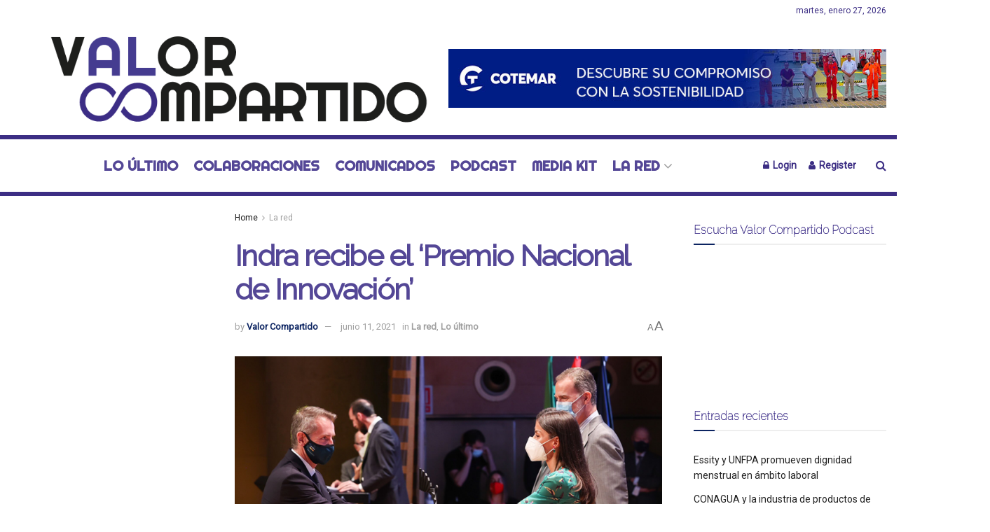

--- FILE ---
content_type: text/html; charset=UTF-8
request_url: https://valor-compartido.com/indra-recibe-el-premio-nacional-de-innovacion/
body_size: 51495
content:
<!doctype html>
<!--[if lt IE 7]> <html class="no-js lt-ie9 lt-ie8 lt-ie7" lang="es"> <![endif]-->
<!--[if IE 7]>    <html class="no-js lt-ie9 lt-ie8" lang="es"> <![endif]-->
<!--[if IE 8]>    <html class="no-js lt-ie9" lang="es"> <![endif]-->
<!--[if IE 9]>    <html class="no-js lt-ie10" lang="es"> <![endif]-->
<!--[if gt IE 8]><!--> <html class="no-js" lang="es"> <!--<![endif]-->
<head>
    <meta http-equiv="Content-Type" content="text/html; charset=UTF-8" />
    <meta name='viewport' content='width=device-width, initial-scale=1, user-scalable=yes' />
    <link rel="profile" href="http://gmpg.org/xfn/11" />
    <link rel="pingback" href="https://valor-compartido.com/xmlrpc.php" />
    <meta name='robots' content='index, follow, max-image-preview:large, max-snippet:-1, max-video-preview:-1' />
	<style>img:is([sizes="auto" i], [sizes^="auto," i]) { contain-intrinsic-size: 3000px 1500px }</style>
	<meta property="og:type" content="article">
<meta property="og:title" content="Indra recibe el &#8216;Premio Nacional de Innovación&#8217;">
<meta property="og:site_name" content="Valor Compartido">
<meta property="og:description" content="Marc Murtra, presidente de Indra, recibió de manos de los Reyes de España el Premio Nacional de Innovación en la">
<meta property="og:url" content="https://valor-compartido.com/indra-recibe-el-premio-nacional-de-innovacion/">
<meta property="og:locale" content="es_ES">
<meta property="og:image" content="https://valor-compartido.com/wp-content/uploads/2021/06/indra-premio-innovación.png">
<meta property="og:image:height" content="450">
<meta property="og:image:width" content="900">
<meta property="article:published_time" content="2021-06-11T07:00:00-05:00">
<meta property="article:modified_time" content="2021-06-10T17:18:13-05:00">
<meta property="article:author" content="https://www.facebook.com/SoyValorCompartido">
<meta property="article:section" content="La red">
<meta property="article:tag" content="Indra">
<meta property="article:tag" content="Minsait">
<meta property="article:tag" content="Premio Nacional de Innovación">
<meta property="article:tag" content="RECONOCIMIENTO">
<meta property="article:tag" content="Sostenibilidad">
<meta property="article:tag" content="Tecnología">
<meta name="twitter:card" content="summary_large_image">
<meta name="twitter:title" content="Indra recibe el &#8216;Premio Nacional de Innovación&#8217;">
<meta name="twitter:description" content="Marc Murtra, presidente de Indra, recibió de manos de los Reyes de España el Premio Nacional de Innovación en la">
<meta name="twitter:url" content="https://valor-compartido.com/indra-recibe-el-premio-nacional-de-innovacion/">
<meta name="twitter:site" content="https://twitter.com/SoyValor">
<meta name="twitter:image" content="https://valor-compartido.com/wp-content/uploads/2021/06/indra-premio-innovación.png">
<meta name="twitter:image:width" content="900">
<meta name="twitter:image:height" content="450">
			<script type="text/javascript">
			  var jnews_ajax_url = '/?ajax-request=jnews'
			</script>
			<script type="text/javascript">;window.jnews=window.jnews||{},window.jnews.library=window.jnews.library||{},window.jnews.library=function(){"use strict";var e=this;e.win=window,e.doc=document,e.noop=function(){},e.globalBody=e.doc.getElementsByTagName("body")[0],e.globalBody=e.globalBody?e.globalBody:e.doc,e.win.jnewsDataStorage=e.win.jnewsDataStorage||{_storage:new WeakMap,put:function(e,t,n){this._storage.has(e)||this._storage.set(e,new Map),this._storage.get(e).set(t,n)},get:function(e,t){return this._storage.get(e).get(t)},has:function(e,t){return this._storage.has(e)&&this._storage.get(e).has(t)},remove:function(e,t){var n=this._storage.get(e).delete(t);return 0===!this._storage.get(e).size&&this._storage.delete(e),n}},e.windowWidth=function(){return e.win.innerWidth||e.docEl.clientWidth||e.globalBody.clientWidth},e.windowHeight=function(){return e.win.innerHeight||e.docEl.clientHeight||e.globalBody.clientHeight},e.requestAnimationFrame=e.win.requestAnimationFrame||e.win.webkitRequestAnimationFrame||e.win.mozRequestAnimationFrame||e.win.msRequestAnimationFrame||window.oRequestAnimationFrame||function(e){return setTimeout(e,1e3/60)},e.cancelAnimationFrame=e.win.cancelAnimationFrame||e.win.webkitCancelAnimationFrame||e.win.webkitCancelRequestAnimationFrame||e.win.mozCancelAnimationFrame||e.win.msCancelRequestAnimationFrame||e.win.oCancelRequestAnimationFrame||function(e){clearTimeout(e)},e.classListSupport="classList"in document.createElement("_"),e.hasClass=e.classListSupport?function(e,t){return e.classList.contains(t)}:function(e,t){return e.className.indexOf(t)>=0},e.addClass=e.classListSupport?function(t,n){e.hasClass(t,n)||t.classList.add(n)}:function(t,n){e.hasClass(t,n)||(t.className+=" "+n)},e.removeClass=e.classListSupport?function(t,n){e.hasClass(t,n)&&t.classList.remove(n)}:function(t,n){e.hasClass(t,n)&&(t.className=t.className.replace(n,""))},e.objKeys=function(e){var t=[];for(var n in e)Object.prototype.hasOwnProperty.call(e,n)&&t.push(n);return t},e.isObjectSame=function(e,t){var n=!0;return JSON.stringify(e)!==JSON.stringify(t)&&(n=!1),n},e.extend=function(){for(var e,t,n,o=arguments[0]||{},i=1,a=arguments.length;i<a;i++)if(null!==(e=arguments[i]))for(t in e)o!==(n=e[t])&&void 0!==n&&(o[t]=n);return o},e.dataStorage=e.win.jnewsDataStorage,e.isVisible=function(e){return 0!==e.offsetWidth&&0!==e.offsetHeight||e.getBoundingClientRect().length},e.getHeight=function(e){return e.offsetHeight||e.clientHeight||e.getBoundingClientRect().height},e.getWidth=function(e){return e.offsetWidth||e.clientWidth||e.getBoundingClientRect().width},e.supportsPassive=!1;try{var t=Object.defineProperty({},"passive",{get:function(){e.supportsPassive=!0}});"createEvent"in e.doc?e.win.addEventListener("test",null,t):"fireEvent"in e.doc&&e.win.attachEvent("test",null)}catch(e){}e.passiveOption=!!e.supportsPassive&&{passive:!0},e.setStorage=function(e,t){e="jnews-"+e;var n={expired:Math.floor(((new Date).getTime()+432e5)/1e3)};t=Object.assign(n,t);localStorage.setItem(e,JSON.stringify(t))},e.getStorage=function(e){e="jnews-"+e;var t=localStorage.getItem(e);return null!==t&&0<t.length?JSON.parse(localStorage.getItem(e)):{}},e.expiredStorage=function(){var t,n="jnews-";for(var o in localStorage)o.indexOf(n)>-1&&"undefined"!==(t=e.getStorage(o.replace(n,""))).expired&&t.expired<Math.floor((new Date).getTime()/1e3)&&localStorage.removeItem(o)},e.addEvents=function(t,n,o){for(var i in n){var a=["touchstart","touchmove"].indexOf(i)>=0&&!o&&e.passiveOption;"createEvent"in e.doc?t.addEventListener(i,n[i],a):"fireEvent"in e.doc&&t.attachEvent("on"+i,n[i])}},e.removeEvents=function(t,n){for(var o in n)"createEvent"in e.doc?t.removeEventListener(o,n[o]):"fireEvent"in e.doc&&t.detachEvent("on"+o,n[o])},e.triggerEvents=function(t,n,o){var i;o=o||{detail:null};return"createEvent"in e.doc?(!(i=e.doc.createEvent("CustomEvent")||new CustomEvent(n)).initCustomEvent||i.initCustomEvent(n,!0,!1,o),void t.dispatchEvent(i)):"fireEvent"in e.doc?((i=e.doc.createEventObject()).eventType=n,void t.fireEvent("on"+i.eventType,i)):void 0},e.getParents=function(t,n){void 0===n&&(n=e.doc);for(var o=[],i=t.parentNode,a=!1;!a;)if(i){var r=i;r.querySelectorAll(n).length?a=!0:(o.push(r),i=r.parentNode)}else o=[],a=!0;return o},e.forEach=function(e,t,n){for(var o=0,i=e.length;o<i;o++)t.call(n,e[o],o)},e.getText=function(e){return e.innerText||e.textContent},e.setText=function(e,t){var n="object"==typeof t?t.innerText||t.textContent:t;e.innerText&&(e.innerText=n),e.textContent&&(e.textContent=n)},e.httpBuildQuery=function(t){return e.objKeys(t).reduce(function t(n){var o=arguments.length>1&&void 0!==arguments[1]?arguments[1]:null;return function(i,a){var r=n[a];a=encodeURIComponent(a);var s=o?"".concat(o,"[").concat(a,"]"):a;return null==r||"function"==typeof r?(i.push("".concat(s,"=")),i):["number","boolean","string"].includes(typeof r)?(i.push("".concat(s,"=").concat(encodeURIComponent(r))),i):(i.push(e.objKeys(r).reduce(t(r,s),[]).join("&")),i)}}(t),[]).join("&")},e.get=function(t,n,o,i){return o="function"==typeof o?o:e.noop,e.ajax("GET",t,n,o,i)},e.post=function(t,n,o,i){return o="function"==typeof o?o:e.noop,e.ajax("POST",t,n,o,i)},e.ajax=function(t,n,o,i,a){var r=new XMLHttpRequest,s=n,c=e.httpBuildQuery(o);if(t=-1!=["GET","POST"].indexOf(t)?t:"GET",r.open(t,s+("GET"==t?"?"+c:""),!0),"POST"==t&&r.setRequestHeader("Content-type","application/x-www-form-urlencoded"),r.setRequestHeader("X-Requested-With","XMLHttpRequest"),r.onreadystatechange=function(){4===r.readyState&&200<=r.status&&300>r.status&&"function"==typeof i&&i.call(void 0,r.response)},void 0!==a&&!a){return{xhr:r,send:function(){r.send("POST"==t?c:null)}}}return r.send("POST"==t?c:null),{xhr:r}},e.scrollTo=function(t,n,o){function i(e,t,n){this.start=this.position(),this.change=e-this.start,this.currentTime=0,this.increment=20,this.duration=void 0===n?500:n,this.callback=t,this.finish=!1,this.animateScroll()}return Math.easeInOutQuad=function(e,t,n,o){return(e/=o/2)<1?n/2*e*e+t:-n/2*(--e*(e-2)-1)+t},i.prototype.stop=function(){this.finish=!0},i.prototype.move=function(t){e.doc.documentElement.scrollTop=t,e.globalBody.parentNode.scrollTop=t,e.globalBody.scrollTop=t},i.prototype.position=function(){return e.doc.documentElement.scrollTop||e.globalBody.parentNode.scrollTop||e.globalBody.scrollTop},i.prototype.animateScroll=function(){this.currentTime+=this.increment;var t=Math.easeInOutQuad(this.currentTime,this.start,this.change,this.duration);this.move(t),this.currentTime<this.duration&&!this.finish?e.requestAnimationFrame.call(e.win,this.animateScroll.bind(this)):this.callback&&"function"==typeof this.callback&&this.callback()},new i(t,n,o)},e.unwrap=function(t){var n,o=t;e.forEach(t,(function(e,t){n?n+=e:n=e})),o.replaceWith(n)},e.performance={start:function(e){performance.mark(e+"Start")},stop:function(e){performance.mark(e+"End"),performance.measure(e,e+"Start",e+"End")}},e.fps=function(){var t=0,n=0,o=0;!function(){var i=t=0,a=0,r=0,s=document.getElementById("fpsTable"),c=function(t){void 0===document.getElementsByTagName("body")[0]?e.requestAnimationFrame.call(e.win,(function(){c(t)})):document.getElementsByTagName("body")[0].appendChild(t)};null===s&&((s=document.createElement("div")).style.position="fixed",s.style.top="120px",s.style.left="10px",s.style.width="100px",s.style.height="20px",s.style.border="1px solid black",s.style.fontSize="11px",s.style.zIndex="100000",s.style.backgroundColor="white",s.id="fpsTable",c(s));var l=function(){o++,n=Date.now(),(a=(o/(r=(n-t)/1e3)).toPrecision(2))!=i&&(i=a,s.innerHTML=i+"fps"),1<r&&(t=n,o=0),e.requestAnimationFrame.call(e.win,l)};l()}()},e.instr=function(e,t){for(var n=0;n<t.length;n++)if(-1!==e.toLowerCase().indexOf(t[n].toLowerCase()))return!0},e.winLoad=function(t,n){function o(o){if("complete"===e.doc.readyState||"interactive"===e.doc.readyState)return!o||n?setTimeout(t,n||1):t(o),1}o()||e.addEvents(e.win,{load:o})},e.docReady=function(t,n){function o(o){if("complete"===e.doc.readyState||"interactive"===e.doc.readyState)return!o||n?setTimeout(t,n||1):t(o),1}o()||e.addEvents(e.doc,{DOMContentLoaded:o})},e.fireOnce=function(){e.docReady((function(){e.assets=e.assets||[],e.assets.length&&(e.boot(),e.load_assets())}),50)},e.boot=function(){e.length&&e.doc.querySelectorAll("style[media]").forEach((function(e){"not all"==e.getAttribute("media")&&e.removeAttribute("media")}))},e.create_js=function(t,n){var o=e.doc.createElement("script");switch(o.setAttribute("src",t),n){case"defer":o.setAttribute("defer",!0);break;case"async":o.setAttribute("async",!0);break;case"deferasync":o.setAttribute("defer",!0),o.setAttribute("async",!0)}e.globalBody.appendChild(o)},e.load_assets=function(){"object"==typeof e.assets&&e.forEach(e.assets.slice(0),(function(t,n){var o="";t.defer&&(o+="defer"),t.async&&(o+="async"),e.create_js(t.url,o);var i=e.assets.indexOf(t);i>-1&&e.assets.splice(i,1)})),e.assets=jnewsoption.au_scripts=window.jnewsads=[]},e.setCookie=function(e,t,n){var o="";if(n){var i=new Date;i.setTime(i.getTime()+24*n*60*60*1e3),o="; expires="+i.toUTCString()}document.cookie=e+"="+(t||"")+o+"; path=/"},e.getCookie=function(e){for(var t=e+"=",n=document.cookie.split(";"),o=0;o<n.length;o++){for(var i=n[o];" "==i.charAt(0);)i=i.substring(1,i.length);if(0==i.indexOf(t))return i.substring(t.length,i.length)}return null},e.eraseCookie=function(e){document.cookie=e+"=; Path=/; Expires=Thu, 01 Jan 1970 00:00:01 GMT;"},e.docReady((function(){e.globalBody=e.globalBody==e.doc?e.doc.getElementsByTagName("body")[0]:e.globalBody,e.globalBody=e.globalBody?e.globalBody:e.doc})),e.winLoad((function(){e.winLoad((function(){var t=!1;if(void 0!==window.jnewsadmin)if(void 0!==window.file_version_checker){var n=e.objKeys(window.file_version_checker);n.length?n.forEach((function(e){t||"10.0.4"===window.file_version_checker[e]||(t=!0)})):t=!0}else t=!0;t&&(window.jnewsHelper.getMessage(),window.jnewsHelper.getNotice())}),2500)}))},window.jnews.library=new window.jnews.library;</script><script type="module">;/*! instant.page v5.1.1 - (C) 2019-2020 Alexandre Dieulot - https://instant.page/license */
let t,e;const n=new Set,o=document.createElement("link"),i=o.relList&&o.relList.supports&&o.relList.supports("prefetch")&&window.IntersectionObserver&&"isIntersecting"in IntersectionObserverEntry.prototype,s="instantAllowQueryString"in document.body.dataset,a="instantAllowExternalLinks"in document.body.dataset,r="instantWhitelist"in document.body.dataset,c="instantMousedownShortcut"in document.body.dataset,d=1111;let l=65,u=!1,f=!1,m=!1;if("instantIntensity"in document.body.dataset){const t=document.body.dataset.instantIntensity;if("mousedown"==t.substr(0,9))u=!0,"mousedown-only"==t&&(f=!0);else if("viewport"==t.substr(0,8))navigator.connection&&(navigator.connection.saveData||navigator.connection.effectiveType&&navigator.connection.effectiveType.includes("2g"))||("viewport"==t?document.documentElement.clientWidth*document.documentElement.clientHeight<45e4&&(m=!0):"viewport-all"==t&&(m=!0));else{const e=parseInt(t);isNaN(e)||(l=e)}}if(i){const n={capture:!0,passive:!0};if(f||document.addEventListener("touchstart",(function(t){e=performance.now();const n=t.target.closest("a");h(n)&&v(n.href)}),n),u?c||document.addEventListener("mousedown",(function(t){const e=t.target.closest("a");h(e)&&v(e.href)}),n):document.addEventListener("mouseover",(function(n){if(performance.now()-e<d)return;if(!("closest"in n.target))return;const o=n.target.closest("a");h(o)&&(o.addEventListener("mouseout",p,{passive:!0}),t=setTimeout((()=>{v(o.href),t=void 0}),l))}),n),c&&document.addEventListener("mousedown",(function(t){if(performance.now()-e<d)return;const n=t.target.closest("a");if(t.which>1||t.metaKey||t.ctrlKey)return;if(!n)return;n.addEventListener("click",(function(t){1337!=t.detail&&t.preventDefault()}),{capture:!0,passive:!1,once:!0});const o=new MouseEvent("click",{view:window,bubbles:!0,cancelable:!1,detail:1337});n.dispatchEvent(o)}),n),m){let t;(t=window.requestIdleCallback?t=>{requestIdleCallback(t,{timeout:1500})}:t=>{t()})((()=>{const t=new IntersectionObserver((e=>{e.forEach((e=>{if(e.isIntersecting){const n=e.target;t.unobserve(n),v(n.href)}}))}));document.querySelectorAll("a").forEach((e=>{h(e)&&t.observe(e)}))}))}}function p(e){e.relatedTarget&&e.target.closest("a")==e.relatedTarget.closest("a")||t&&(clearTimeout(t),t=void 0)}function h(t){if(t&&t.href&&(!r||"instant"in t.dataset)&&(a||t.origin==location.origin||"instant"in t.dataset)&&["http:","https:"].includes(t.protocol)&&("http:"!=t.protocol||"https:"!=location.protocol)&&(s||!t.search||"instant"in t.dataset)&&!(t.hash&&t.pathname+t.search==location.pathname+location.search||"noInstant"in t.dataset))return!0}function v(t){if(n.has(t))return;const e=document.createElement("link");e.rel="prefetch",e.href=t,document.head.appendChild(e),n.add(t)}</script>
	<!-- This site is optimized with the Yoast SEO plugin v23.8 - https://yoast.com/wordpress/plugins/seo/ -->
	<title>Indra recibe el &#039;Premio Nacional de Innovación&#039; - Valor Compartido</title>
	<link rel="canonical" href="https://valor-compartido.com/indra-recibe-el-premio-nacional-de-innovacion/" />
	<meta property="og:locale" content="es_ES" />
	<meta property="og:type" content="article" />
	<meta property="og:title" content="Indra recibe el &#039;Premio Nacional de Innovación&#039; - Valor Compartido" />
	<meta property="og:description" content="Marc Murtra, presidente de Indra, recibió de manos de los Reyes de España el Premio Nacional de Innovación en la categoría de Gran Empresa, que concede el Ministerio de Ciencia e Innovación español, en un acto celebrado en Granada. Indra ha obtenido este galardón “por representar de forma genuina los mejores valores y principios de [&hellip;]" />
	<meta property="og:url" content="https://valor-compartido.com/indra-recibe-el-premio-nacional-de-innovacion/" />
	<meta property="og:site_name" content="Valor Compartido" />
	<meta property="article:author" content="https://www.facebook.com/SoyValorCompartido" />
	<meta property="article:published_time" content="2021-06-11T12:00:00+00:00" />
	<meta property="article:modified_time" content="2021-06-10T22:18:13+00:00" />
	<meta property="og:image" content="https://valor-compartido.com/wp-content/uploads/2021/06/indra-premio-innovación.png" />
	<meta property="og:image:width" content="900" />
	<meta property="og:image:height" content="450" />
	<meta property="og:image:type" content="image/png" />
	<meta name="author" content="Valor Compartido" />
	<meta name="twitter:card" content="summary_large_image" />
	<meta name="twitter:creator" content="@https://twitter.com/SoyValor" />
	<meta name="twitter:label1" content="Escrito por" />
	<meta name="twitter:data1" content="Valor Compartido" />
	<meta name="twitter:label2" content="Tiempo de lectura" />
	<meta name="twitter:data2" content="6 minutos" />
	<script type="application/ld+json" class="yoast-schema-graph">{"@context":"https://schema.org","@graph":[{"@type":"WebPage","@id":"https://valor-compartido.com/indra-recibe-el-premio-nacional-de-innovacion/","url":"https://valor-compartido.com/indra-recibe-el-premio-nacional-de-innovacion/","name":"Indra recibe el 'Premio Nacional de Innovación' - Valor Compartido","isPartOf":{"@id":"https://valor-compartido.com/#website"},"primaryImageOfPage":{"@id":"https://valor-compartido.com/indra-recibe-el-premio-nacional-de-innovacion/#primaryimage"},"image":{"@id":"https://valor-compartido.com/indra-recibe-el-premio-nacional-de-innovacion/#primaryimage"},"thumbnailUrl":"https://valor-compartido.com/wp-content/uploads/2021/06/indra-premio-innovación.png","datePublished":"2021-06-11T12:00:00+00:00","dateModified":"2021-06-10T22:18:13+00:00","author":{"@id":"https://valor-compartido.com/#/schema/person/3a10673e7875d05b6c62d8e91ec33bd9"},"breadcrumb":{"@id":"https://valor-compartido.com/indra-recibe-el-premio-nacional-de-innovacion/#breadcrumb"},"inLanguage":"es","potentialAction":[{"@type":"ReadAction","target":["https://valor-compartido.com/indra-recibe-el-premio-nacional-de-innovacion/"]}]},{"@type":"ImageObject","inLanguage":"es","@id":"https://valor-compartido.com/indra-recibe-el-premio-nacional-de-innovacion/#primaryimage","url":"https://valor-compartido.com/wp-content/uploads/2021/06/indra-premio-innovación.png","contentUrl":"https://valor-compartido.com/wp-content/uploads/2021/06/indra-premio-innovación.png","width":900,"height":450,"caption":"Indra recibe el 'Premio Nacional de Innovación'"},{"@type":"BreadcrumbList","@id":"https://valor-compartido.com/indra-recibe-el-premio-nacional-de-innovacion/#breadcrumb","itemListElement":[{"@type":"ListItem","position":1,"name":"Portada","item":"https://valor-compartido.com/"},{"@type":"ListItem","position":2,"name":"Indra recibe el &#8216;Premio Nacional de Innovación&#8217;"}]},{"@type":"WebSite","@id":"https://valor-compartido.com/#website","url":"https://valor-compartido.com/","name":"Valor Compartido","description":"Informaci&oacute;n por un mundo m&aacute;s sostenible","potentialAction":[{"@type":"SearchAction","target":{"@type":"EntryPoint","urlTemplate":"https://valor-compartido.com/?s={search_term_string}"},"query-input":{"@type":"PropertyValueSpecification","valueRequired":true,"valueName":"search_term_string"}}],"inLanguage":"es"},{"@type":"Person","@id":"https://valor-compartido.com/#/schema/person/3a10673e7875d05b6c62d8e91ec33bd9","name":"Valor Compartido","description":"Somos el medio en español para aquellos que quieren hacer la diferencia en la construcción de un mundo mejor. Contáctanos: comunicamos@valor-compartido.com","sameAs":["http://valor-compartido.com","https://www.facebook.com/SoyValorCompartido","https://www.instagram.com/soyvalor/","https://www.linkedin.com/company/33228309/","https://x.com/https://twitter.com/SoyValor","https://www.youtube.com/channel/UCkETUITgWVJUaXCoTConWNQ"],"url":"https://valor-compartido.com/author/redactor/"}]}</script>
	<!-- / Yoast SEO plugin. -->


<link rel='dns-prefetch' href='//www.googletagmanager.com' />
<link rel='dns-prefetch' href='//fonts.googleapis.com' />
<link rel='dns-prefetch' href='//pagead2.googlesyndication.com' />
<link rel='dns-prefetch' href='//fundingchoicesmessages.google.com' />
<link rel='preconnect' href='https://fonts.gstatic.com' />
<link rel="alternate" type="application/rss+xml" title="Valor Compartido &raquo; Feed" href="https://valor-compartido.com/feed/" />
<script type="text/javascript">
/* <![CDATA[ */
window._wpemojiSettings = {"baseUrl":"https:\/\/s.w.org\/images\/core\/emoji\/15.0.3\/72x72\/","ext":".png","svgUrl":"https:\/\/s.w.org\/images\/core\/emoji\/15.0.3\/svg\/","svgExt":".svg","source":{"concatemoji":"https:\/\/valor-compartido.com\/wp-includes\/js\/wp-emoji-release.min.js?ver=6.7.4"}};
/*! This file is auto-generated */
!function(i,n){var o,s,e;function c(e){try{var t={supportTests:e,timestamp:(new Date).valueOf()};sessionStorage.setItem(o,JSON.stringify(t))}catch(e){}}function p(e,t,n){e.clearRect(0,0,e.canvas.width,e.canvas.height),e.fillText(t,0,0);var t=new Uint32Array(e.getImageData(0,0,e.canvas.width,e.canvas.height).data),r=(e.clearRect(0,0,e.canvas.width,e.canvas.height),e.fillText(n,0,0),new Uint32Array(e.getImageData(0,0,e.canvas.width,e.canvas.height).data));return t.every(function(e,t){return e===r[t]})}function u(e,t,n){switch(t){case"flag":return n(e,"\ud83c\udff3\ufe0f\u200d\u26a7\ufe0f","\ud83c\udff3\ufe0f\u200b\u26a7\ufe0f")?!1:!n(e,"\ud83c\uddfa\ud83c\uddf3","\ud83c\uddfa\u200b\ud83c\uddf3")&&!n(e,"\ud83c\udff4\udb40\udc67\udb40\udc62\udb40\udc65\udb40\udc6e\udb40\udc67\udb40\udc7f","\ud83c\udff4\u200b\udb40\udc67\u200b\udb40\udc62\u200b\udb40\udc65\u200b\udb40\udc6e\u200b\udb40\udc67\u200b\udb40\udc7f");case"emoji":return!n(e,"\ud83d\udc26\u200d\u2b1b","\ud83d\udc26\u200b\u2b1b")}return!1}function f(e,t,n){var r="undefined"!=typeof WorkerGlobalScope&&self instanceof WorkerGlobalScope?new OffscreenCanvas(300,150):i.createElement("canvas"),a=r.getContext("2d",{willReadFrequently:!0}),o=(a.textBaseline="top",a.font="600 32px Arial",{});return e.forEach(function(e){o[e]=t(a,e,n)}),o}function t(e){var t=i.createElement("script");t.src=e,t.defer=!0,i.head.appendChild(t)}"undefined"!=typeof Promise&&(o="wpEmojiSettingsSupports",s=["flag","emoji"],n.supports={everything:!0,everythingExceptFlag:!0},e=new Promise(function(e){i.addEventListener("DOMContentLoaded",e,{once:!0})}),new Promise(function(t){var n=function(){try{var e=JSON.parse(sessionStorage.getItem(o));if("object"==typeof e&&"number"==typeof e.timestamp&&(new Date).valueOf()<e.timestamp+604800&&"object"==typeof e.supportTests)return e.supportTests}catch(e){}return null}();if(!n){if("undefined"!=typeof Worker&&"undefined"!=typeof OffscreenCanvas&&"undefined"!=typeof URL&&URL.createObjectURL&&"undefined"!=typeof Blob)try{var e="postMessage("+f.toString()+"("+[JSON.stringify(s),u.toString(),p.toString()].join(",")+"));",r=new Blob([e],{type:"text/javascript"}),a=new Worker(URL.createObjectURL(r),{name:"wpTestEmojiSupports"});return void(a.onmessage=function(e){c(n=e.data),a.terminate(),t(n)})}catch(e){}c(n=f(s,u,p))}t(n)}).then(function(e){for(var t in e)n.supports[t]=e[t],n.supports.everything=n.supports.everything&&n.supports[t],"flag"!==t&&(n.supports.everythingExceptFlag=n.supports.everythingExceptFlag&&n.supports[t]);n.supports.everythingExceptFlag=n.supports.everythingExceptFlag&&!n.supports.flag,n.DOMReady=!1,n.readyCallback=function(){n.DOMReady=!0}}).then(function(){return e}).then(function(){var e;n.supports.everything||(n.readyCallback(),(e=n.source||{}).concatemoji?t(e.concatemoji):e.wpemoji&&e.twemoji&&(t(e.twemoji),t(e.wpemoji)))}))}((window,document),window._wpemojiSettings);
/* ]]> */
</script>

<style id='wp-emoji-styles-inline-css' type='text/css'>

	img.wp-smiley, img.emoji {
		display: inline !important;
		border: none !important;
		box-shadow: none !important;
		height: 1em !important;
		width: 1em !important;
		margin: 0 0.07em !important;
		vertical-align: -0.1em !important;
		background: none !important;
		padding: 0 !important;
	}
</style>
<link rel='stylesheet' id='wp-block-library-css' href='https://valor-compartido.com/wp-includes/css/dist/block-library/style.min.css?ver=6.7.4' type='text/css' media='all' />
<style id='classic-theme-styles-inline-css' type='text/css'>
/*! This file is auto-generated */
.wp-block-button__link{color:#fff;background-color:#32373c;border-radius:9999px;box-shadow:none;text-decoration:none;padding:calc(.667em + 2px) calc(1.333em + 2px);font-size:1.125em}.wp-block-file__button{background:#32373c;color:#fff;text-decoration:none}
</style>
<style id='global-styles-inline-css' type='text/css'>
:root{--wp--preset--aspect-ratio--square: 1;--wp--preset--aspect-ratio--4-3: 4/3;--wp--preset--aspect-ratio--3-4: 3/4;--wp--preset--aspect-ratio--3-2: 3/2;--wp--preset--aspect-ratio--2-3: 2/3;--wp--preset--aspect-ratio--16-9: 16/9;--wp--preset--aspect-ratio--9-16: 9/16;--wp--preset--color--black: #000000;--wp--preset--color--cyan-bluish-gray: #abb8c3;--wp--preset--color--white: #ffffff;--wp--preset--color--pale-pink: #f78da7;--wp--preset--color--vivid-red: #cf2e2e;--wp--preset--color--luminous-vivid-orange: #ff6900;--wp--preset--color--luminous-vivid-amber: #fcb900;--wp--preset--color--light-green-cyan: #7bdcb5;--wp--preset--color--vivid-green-cyan: #00d084;--wp--preset--color--pale-cyan-blue: #8ed1fc;--wp--preset--color--vivid-cyan-blue: #0693e3;--wp--preset--color--vivid-purple: #9b51e0;--wp--preset--gradient--vivid-cyan-blue-to-vivid-purple: linear-gradient(135deg,rgba(6,147,227,1) 0%,rgb(155,81,224) 100%);--wp--preset--gradient--light-green-cyan-to-vivid-green-cyan: linear-gradient(135deg,rgb(122,220,180) 0%,rgb(0,208,130) 100%);--wp--preset--gradient--luminous-vivid-amber-to-luminous-vivid-orange: linear-gradient(135deg,rgba(252,185,0,1) 0%,rgba(255,105,0,1) 100%);--wp--preset--gradient--luminous-vivid-orange-to-vivid-red: linear-gradient(135deg,rgba(255,105,0,1) 0%,rgb(207,46,46) 100%);--wp--preset--gradient--very-light-gray-to-cyan-bluish-gray: linear-gradient(135deg,rgb(238,238,238) 0%,rgb(169,184,195) 100%);--wp--preset--gradient--cool-to-warm-spectrum: linear-gradient(135deg,rgb(74,234,220) 0%,rgb(151,120,209) 20%,rgb(207,42,186) 40%,rgb(238,44,130) 60%,rgb(251,105,98) 80%,rgb(254,248,76) 100%);--wp--preset--gradient--blush-light-purple: linear-gradient(135deg,rgb(255,206,236) 0%,rgb(152,150,240) 100%);--wp--preset--gradient--blush-bordeaux: linear-gradient(135deg,rgb(254,205,165) 0%,rgb(254,45,45) 50%,rgb(107,0,62) 100%);--wp--preset--gradient--luminous-dusk: linear-gradient(135deg,rgb(255,203,112) 0%,rgb(199,81,192) 50%,rgb(65,88,208) 100%);--wp--preset--gradient--pale-ocean: linear-gradient(135deg,rgb(255,245,203) 0%,rgb(182,227,212) 50%,rgb(51,167,181) 100%);--wp--preset--gradient--electric-grass: linear-gradient(135deg,rgb(202,248,128) 0%,rgb(113,206,126) 100%);--wp--preset--gradient--midnight: linear-gradient(135deg,rgb(2,3,129) 0%,rgb(40,116,252) 100%);--wp--preset--font-size--small: 13px;--wp--preset--font-size--medium: 20px;--wp--preset--font-size--large: 36px;--wp--preset--font-size--x-large: 42px;--wp--preset--spacing--20: 0.44rem;--wp--preset--spacing--30: 0.67rem;--wp--preset--spacing--40: 1rem;--wp--preset--spacing--50: 1.5rem;--wp--preset--spacing--60: 2.25rem;--wp--preset--spacing--70: 3.38rem;--wp--preset--spacing--80: 5.06rem;--wp--preset--shadow--natural: 6px 6px 9px rgba(0, 0, 0, 0.2);--wp--preset--shadow--deep: 12px 12px 50px rgba(0, 0, 0, 0.4);--wp--preset--shadow--sharp: 6px 6px 0px rgba(0, 0, 0, 0.2);--wp--preset--shadow--outlined: 6px 6px 0px -3px rgba(255, 255, 255, 1), 6px 6px rgba(0, 0, 0, 1);--wp--preset--shadow--crisp: 6px 6px 0px rgba(0, 0, 0, 1);}:where(.is-layout-flex){gap: 0.5em;}:where(.is-layout-grid){gap: 0.5em;}body .is-layout-flex{display: flex;}.is-layout-flex{flex-wrap: wrap;align-items: center;}.is-layout-flex > :is(*, div){margin: 0;}body .is-layout-grid{display: grid;}.is-layout-grid > :is(*, div){margin: 0;}:where(.wp-block-columns.is-layout-flex){gap: 2em;}:where(.wp-block-columns.is-layout-grid){gap: 2em;}:where(.wp-block-post-template.is-layout-flex){gap: 1.25em;}:where(.wp-block-post-template.is-layout-grid){gap: 1.25em;}.has-black-color{color: var(--wp--preset--color--black) !important;}.has-cyan-bluish-gray-color{color: var(--wp--preset--color--cyan-bluish-gray) !important;}.has-white-color{color: var(--wp--preset--color--white) !important;}.has-pale-pink-color{color: var(--wp--preset--color--pale-pink) !important;}.has-vivid-red-color{color: var(--wp--preset--color--vivid-red) !important;}.has-luminous-vivid-orange-color{color: var(--wp--preset--color--luminous-vivid-orange) !important;}.has-luminous-vivid-amber-color{color: var(--wp--preset--color--luminous-vivid-amber) !important;}.has-light-green-cyan-color{color: var(--wp--preset--color--light-green-cyan) !important;}.has-vivid-green-cyan-color{color: var(--wp--preset--color--vivid-green-cyan) !important;}.has-pale-cyan-blue-color{color: var(--wp--preset--color--pale-cyan-blue) !important;}.has-vivid-cyan-blue-color{color: var(--wp--preset--color--vivid-cyan-blue) !important;}.has-vivid-purple-color{color: var(--wp--preset--color--vivid-purple) !important;}.has-black-background-color{background-color: var(--wp--preset--color--black) !important;}.has-cyan-bluish-gray-background-color{background-color: var(--wp--preset--color--cyan-bluish-gray) !important;}.has-white-background-color{background-color: var(--wp--preset--color--white) !important;}.has-pale-pink-background-color{background-color: var(--wp--preset--color--pale-pink) !important;}.has-vivid-red-background-color{background-color: var(--wp--preset--color--vivid-red) !important;}.has-luminous-vivid-orange-background-color{background-color: var(--wp--preset--color--luminous-vivid-orange) !important;}.has-luminous-vivid-amber-background-color{background-color: var(--wp--preset--color--luminous-vivid-amber) !important;}.has-light-green-cyan-background-color{background-color: var(--wp--preset--color--light-green-cyan) !important;}.has-vivid-green-cyan-background-color{background-color: var(--wp--preset--color--vivid-green-cyan) !important;}.has-pale-cyan-blue-background-color{background-color: var(--wp--preset--color--pale-cyan-blue) !important;}.has-vivid-cyan-blue-background-color{background-color: var(--wp--preset--color--vivid-cyan-blue) !important;}.has-vivid-purple-background-color{background-color: var(--wp--preset--color--vivid-purple) !important;}.has-black-border-color{border-color: var(--wp--preset--color--black) !important;}.has-cyan-bluish-gray-border-color{border-color: var(--wp--preset--color--cyan-bluish-gray) !important;}.has-white-border-color{border-color: var(--wp--preset--color--white) !important;}.has-pale-pink-border-color{border-color: var(--wp--preset--color--pale-pink) !important;}.has-vivid-red-border-color{border-color: var(--wp--preset--color--vivid-red) !important;}.has-luminous-vivid-orange-border-color{border-color: var(--wp--preset--color--luminous-vivid-orange) !important;}.has-luminous-vivid-amber-border-color{border-color: var(--wp--preset--color--luminous-vivid-amber) !important;}.has-light-green-cyan-border-color{border-color: var(--wp--preset--color--light-green-cyan) !important;}.has-vivid-green-cyan-border-color{border-color: var(--wp--preset--color--vivid-green-cyan) !important;}.has-pale-cyan-blue-border-color{border-color: var(--wp--preset--color--pale-cyan-blue) !important;}.has-vivid-cyan-blue-border-color{border-color: var(--wp--preset--color--vivid-cyan-blue) !important;}.has-vivid-purple-border-color{border-color: var(--wp--preset--color--vivid-purple) !important;}.has-vivid-cyan-blue-to-vivid-purple-gradient-background{background: var(--wp--preset--gradient--vivid-cyan-blue-to-vivid-purple) !important;}.has-light-green-cyan-to-vivid-green-cyan-gradient-background{background: var(--wp--preset--gradient--light-green-cyan-to-vivid-green-cyan) !important;}.has-luminous-vivid-amber-to-luminous-vivid-orange-gradient-background{background: var(--wp--preset--gradient--luminous-vivid-amber-to-luminous-vivid-orange) !important;}.has-luminous-vivid-orange-to-vivid-red-gradient-background{background: var(--wp--preset--gradient--luminous-vivid-orange-to-vivid-red) !important;}.has-very-light-gray-to-cyan-bluish-gray-gradient-background{background: var(--wp--preset--gradient--very-light-gray-to-cyan-bluish-gray) !important;}.has-cool-to-warm-spectrum-gradient-background{background: var(--wp--preset--gradient--cool-to-warm-spectrum) !important;}.has-blush-light-purple-gradient-background{background: var(--wp--preset--gradient--blush-light-purple) !important;}.has-blush-bordeaux-gradient-background{background: var(--wp--preset--gradient--blush-bordeaux) !important;}.has-luminous-dusk-gradient-background{background: var(--wp--preset--gradient--luminous-dusk) !important;}.has-pale-ocean-gradient-background{background: var(--wp--preset--gradient--pale-ocean) !important;}.has-electric-grass-gradient-background{background: var(--wp--preset--gradient--electric-grass) !important;}.has-midnight-gradient-background{background: var(--wp--preset--gradient--midnight) !important;}.has-small-font-size{font-size: var(--wp--preset--font-size--small) !important;}.has-medium-font-size{font-size: var(--wp--preset--font-size--medium) !important;}.has-large-font-size{font-size: var(--wp--preset--font-size--large) !important;}.has-x-large-font-size{font-size: var(--wp--preset--font-size--x-large) !important;}
:where(.wp-block-post-template.is-layout-flex){gap: 1.25em;}:where(.wp-block-post-template.is-layout-grid){gap: 1.25em;}
:where(.wp-block-columns.is-layout-flex){gap: 2em;}:where(.wp-block-columns.is-layout-grid){gap: 2em;}
:root :where(.wp-block-pullquote){font-size: 1.5em;line-height: 1.6;}
</style>
<link rel='stylesheet' id='mdirector-newsletter-css' href='https://valor-compartido.com/wp-content/plugins/mdirector-newsletter/public/css/mdirector-newsletter-public.css?ver=4.5.3' type='text/css' media='all' />
<link rel='stylesheet' id='js_composer_front-css' href='https://valor-compartido.com/wp-content/plugins/js_composer/assets/css/js_composer.min.css?ver=7.6' type='text/css' media='all' />
<link rel='stylesheet' id='jeg_customizer_font-css' href='//fonts.googleapis.com/css?family=Roboto%3Areguler%7CRighteous%3Areguler%7CRaleway+Dots%3Areguler%7CRaleway%3Areguler&#038;display=swap&#038;ver=1.3.0' type='text/css' media='all' />
<link rel='stylesheet' id='jnews-frontend-css' href='https://valor-compartido.com/wp-content/themes/jnews/assets/dist/frontend.min.css?ver=11.5.2' type='text/css' media='all' />
<link rel='stylesheet' id='jnews-js-composer-css' href='https://valor-compartido.com/wp-content/themes/jnews/assets/css/js-composer-frontend.css?ver=11.5.2' type='text/css' media='all' />
<link rel='stylesheet' id='jnews-style-css' href='https://valor-compartido.com/wp-content/themes/jnews/style.css?ver=11.5.2' type='text/css' media='all' />
<link rel='stylesheet' id='jnews-darkmode-css' href='https://valor-compartido.com/wp-content/themes/jnews/assets/css/darkmode.css?ver=11.5.2' type='text/css' media='all' />
<link rel='stylesheet' id='jnews-scheme-css' href='https://valor-compartido.com/wp-content/uploads/jnews/scheme.css?ver=1751566990' type='text/css' media='all' />
<link rel='stylesheet' id='jnews-weather-style-css' href='https://valor-compartido.com/wp-content/plugins/jnews-weather/assets/css/plugin.css?ver=11.0.2' type='text/css' media='all' />
<script type="text/javascript" src="https://valor-compartido.com/wp-includes/js/jquery/jquery.min.js?ver=3.7.1" id="jquery-core-js"></script>
<script type="text/javascript" src="https://valor-compartido.com/wp-includes/js/jquery/jquery-migrate.min.js?ver=3.4.1" id="jquery-migrate-js"></script>
<script type="text/javascript" id="mdirector-public-js-extra">
/* <![CDATA[ */
var LOCALES = {"WIDGET_SCRIPT_SUCCESS":"Te has suscrito correctamente a la lista. Gracias por tu inter\u00e9s.","WIDGET_SCRIPT_EMAIL_VALIDATION":"Por favor, introduce un correo electr\u00f3nico v\u00e1lido.","WIDGET_SCRIPT_EMAIL_TEXT":"Por favor, introduce tu correo electr\u00f3nico.","WIDGET_SCRIPT_POLICY_VALIDATION":"Por favor, acepta la pol\u00edtica de privacidad.","WIDGET_SCRIPT_EMAIL_ALREADY_REGISTERED":"El correo introducido ya estaba suscrito a la lista.","WIDGET_SCRIPT_GENERAL_ERROR":"Hemos tenido un problema registrando tu contacto. Por favor, int\u00e9ntalo m\u00e1s tarde."};
/* ]]> */
</script>
<script type="text/javascript" src="https://valor-compartido.com/wp-content/plugins/mdirector-newsletter/public/js/mdirector-newsletter-public.js?ver=6.7.4" id="mdirector-public-js"></script>

<!-- Fragmento de código de la etiqueta de Google (gtag.js) añadida por Site Kit -->
<!-- Fragmento de código de Google Analytics añadido por Site Kit -->
<script type="text/javascript" src="https://www.googletagmanager.com/gtag/js?id=GT-PZSCKN5" id="google_gtagjs-js" async></script>
<script type="text/javascript" id="google_gtagjs-js-after">
/* <![CDATA[ */
window.dataLayer = window.dataLayer || [];function gtag(){dataLayer.push(arguments);}
gtag("set","linker",{"domains":["valor-compartido.com"]});
gtag("js", new Date());
gtag("set", "developer_id.dZTNiMT", true);
gtag("config", "GT-PZSCKN5", {"googlesitekit_post_type":"post","googlesitekit_post_date":"20210611","googlesitekit_post_author":"Valor Compartido"});
/* ]]> */
</script>
<script></script><link rel="https://api.w.org/" href="https://valor-compartido.com/wp-json/" /><link rel="alternate" title="JSON" type="application/json" href="https://valor-compartido.com/wp-json/wp/v2/posts/16182" /><link rel="EditURI" type="application/rsd+xml" title="RSD" href="https://valor-compartido.com/xmlrpc.php?rsd" />
<meta name="generator" content="WordPress 6.7.4" />
<link rel='shortlink' href='https://valor-compartido.com/?p=16182' />
<link rel="alternate" title="oEmbed (JSON)" type="application/json+oembed" href="https://valor-compartido.com/wp-json/oembed/1.0/embed?url=https%3A%2F%2Fvalor-compartido.com%2Findra-recibe-el-premio-nacional-de-innovacion%2F" />
<link rel="alternate" title="oEmbed (XML)" type="text/xml+oembed" href="https://valor-compartido.com/wp-json/oembed/1.0/embed?url=https%3A%2F%2Fvalor-compartido.com%2Findra-recibe-el-premio-nacional-de-innovacion%2F&#038;format=xml" />
<meta name="generator" content="Site Kit by Google 1.171.0" /><script type="text/javascript">var ajaxurl = "https://valor-compartido.com/wp-admin/admin-ajax.php";</script>
<!-- Metaetiquetas de Google AdSense añadidas por Site Kit -->
<meta name="google-adsense-platform-account" content="ca-host-pub-2644536267352236">
<meta name="google-adsense-platform-domain" content="sitekit.withgoogle.com">
<!-- Acabar con las metaetiquetas de Google AdSense añadidas por Site Kit -->
<meta name="generator" content="Powered by WPBakery Page Builder - drag and drop page builder for WordPress."/>

<!-- Fragmento de código de Google Adsense añadido por Site Kit -->
<script type="text/javascript" async="async" src="https://pagead2.googlesyndication.com/pagead/js/adsbygoogle.js?client=ca-pub-9050376704464903&amp;host=ca-host-pub-2644536267352236" crossorigin="anonymous"></script>

<!-- Final del fragmento de código de Google Adsense añadido por Site Kit -->

<!-- Fragmento de código de recuperación de bloqueo de anuncios de Google AdSense añadido por Site Kit. -->
<script async src="https://fundingchoicesmessages.google.com/i/pub-9050376704464903?ers=1" nonce="ovE2IDGVWNkR_3S_MoWEew"></script><script nonce="ovE2IDGVWNkR_3S_MoWEew">(function() {function signalGooglefcPresent() {if (!window.frames['googlefcPresent']) {if (document.body) {const iframe = document.createElement('iframe'); iframe.style = 'width: 0; height: 0; border: none; z-index: -1000; left: -1000px; top: -1000px;'; iframe.style.display = 'none'; iframe.name = 'googlefcPresent'; document.body.appendChild(iframe);} else {setTimeout(signalGooglefcPresent, 0);}}}signalGooglefcPresent();})();</script>
<!-- Fragmento de código de finalización de recuperación de bloqueo de anuncios de Google AdSense añadido por Site Kit. -->

<!-- Fragmento de código de protección de errores de recuperación de bloqueo de anuncios de Google AdSense añadido por Site Kit. -->
<script>(function(){'use strict';function aa(a){var b=0;return function(){return b<a.length?{done:!1,value:a[b++]}:{done:!0}}}var ba="function"==typeof Object.defineProperties?Object.defineProperty:function(a,b,c){if(a==Array.prototype||a==Object.prototype)return a;a[b]=c.value;return a};
function ea(a){a=["object"==typeof globalThis&&globalThis,a,"object"==typeof window&&window,"object"==typeof self&&self,"object"==typeof global&&global];for(var b=0;b<a.length;++b){var c=a[b];if(c&&c.Math==Math)return c}throw Error("Cannot find global object");}var fa=ea(this);function ha(a,b){if(b)a:{var c=fa;a=a.split(".");for(var d=0;d<a.length-1;d++){var e=a[d];if(!(e in c))break a;c=c[e]}a=a[a.length-1];d=c[a];b=b(d);b!=d&&null!=b&&ba(c,a,{configurable:!0,writable:!0,value:b})}}
var ia="function"==typeof Object.create?Object.create:function(a){function b(){}b.prototype=a;return new b},l;if("function"==typeof Object.setPrototypeOf)l=Object.setPrototypeOf;else{var m;a:{var ja={a:!0},ka={};try{ka.__proto__=ja;m=ka.a;break a}catch(a){}m=!1}l=m?function(a,b){a.__proto__=b;if(a.__proto__!==b)throw new TypeError(a+" is not extensible");return a}:null}var la=l;
function n(a,b){a.prototype=ia(b.prototype);a.prototype.constructor=a;if(la)la(a,b);else for(var c in b)if("prototype"!=c)if(Object.defineProperties){var d=Object.getOwnPropertyDescriptor(b,c);d&&Object.defineProperty(a,c,d)}else a[c]=b[c];a.A=b.prototype}function ma(){for(var a=Number(this),b=[],c=a;c<arguments.length;c++)b[c-a]=arguments[c];return b}
var na="function"==typeof Object.assign?Object.assign:function(a,b){for(var c=1;c<arguments.length;c++){var d=arguments[c];if(d)for(var e in d)Object.prototype.hasOwnProperty.call(d,e)&&(a[e]=d[e])}return a};ha("Object.assign",function(a){return a||na});/*

 Copyright The Closure Library Authors.
 SPDX-License-Identifier: Apache-2.0
*/
var p=this||self;function q(a){return a};var t,u;a:{for(var oa=["CLOSURE_FLAGS"],v=p,x=0;x<oa.length;x++)if(v=v[oa[x]],null==v){u=null;break a}u=v}var pa=u&&u[610401301];t=null!=pa?pa:!1;var z,qa=p.navigator;z=qa?qa.userAgentData||null:null;function A(a){return t?z?z.brands.some(function(b){return(b=b.brand)&&-1!=b.indexOf(a)}):!1:!1}function B(a){var b;a:{if(b=p.navigator)if(b=b.userAgent)break a;b=""}return-1!=b.indexOf(a)};function C(){return t?!!z&&0<z.brands.length:!1}function D(){return C()?A("Chromium"):(B("Chrome")||B("CriOS"))&&!(C()?0:B("Edge"))||B("Silk")};var ra=C()?!1:B("Trident")||B("MSIE");!B("Android")||D();D();B("Safari")&&(D()||(C()?0:B("Coast"))||(C()?0:B("Opera"))||(C()?0:B("Edge"))||(C()?A("Microsoft Edge"):B("Edg/"))||C()&&A("Opera"));var sa={},E=null;var ta="undefined"!==typeof Uint8Array,ua=!ra&&"function"===typeof btoa;var F="function"===typeof Symbol&&"symbol"===typeof Symbol()?Symbol():void 0,G=F?function(a,b){a[F]|=b}:function(a,b){void 0!==a.g?a.g|=b:Object.defineProperties(a,{g:{value:b,configurable:!0,writable:!0,enumerable:!1}})};function va(a){var b=H(a);1!==(b&1)&&(Object.isFrozen(a)&&(a=Array.prototype.slice.call(a)),I(a,b|1))}
var H=F?function(a){return a[F]|0}:function(a){return a.g|0},J=F?function(a){return a[F]}:function(a){return a.g},I=F?function(a,b){a[F]=b}:function(a,b){void 0!==a.g?a.g=b:Object.defineProperties(a,{g:{value:b,configurable:!0,writable:!0,enumerable:!1}})};function wa(){var a=[];G(a,1);return a}function xa(a,b){I(b,(a|0)&-99)}function K(a,b){I(b,(a|34)&-73)}function L(a){a=a>>11&1023;return 0===a?536870912:a};var M={};function N(a){return null!==a&&"object"===typeof a&&!Array.isArray(a)&&a.constructor===Object}var O,ya=[];I(ya,39);O=Object.freeze(ya);var P;function Q(a,b){P=b;a=new a(b);P=void 0;return a}
function R(a,b,c){null==a&&(a=P);P=void 0;if(null==a){var d=96;c?(a=[c],d|=512):a=[];b&&(d=d&-2095105|(b&1023)<<11)}else{if(!Array.isArray(a))throw Error();d=H(a);if(d&64)return a;d|=64;if(c&&(d|=512,c!==a[0]))throw Error();a:{c=a;var e=c.length;if(e){var f=e-1,g=c[f];if(N(g)){d|=256;b=(d>>9&1)-1;e=f-b;1024<=e&&(za(c,b,g),e=1023);d=d&-2095105|(e&1023)<<11;break a}}b&&(g=(d>>9&1)-1,b=Math.max(b,e-g),1024<b&&(za(c,g,{}),d|=256,b=1023),d=d&-2095105|(b&1023)<<11)}}I(a,d);return a}
function za(a,b,c){for(var d=1023+b,e=a.length,f=d;f<e;f++){var g=a[f];null!=g&&g!==c&&(c[f-b]=g)}a.length=d+1;a[d]=c};function Aa(a){switch(typeof a){case "number":return isFinite(a)?a:String(a);case "boolean":return a?1:0;case "object":if(a&&!Array.isArray(a)&&ta&&null!=a&&a instanceof Uint8Array){if(ua){for(var b="",c=0,d=a.length-10240;c<d;)b+=String.fromCharCode.apply(null,a.subarray(c,c+=10240));b+=String.fromCharCode.apply(null,c?a.subarray(c):a);a=btoa(b)}else{void 0===b&&(b=0);if(!E){E={};c="ABCDEFGHIJKLMNOPQRSTUVWXYZabcdefghijklmnopqrstuvwxyz0123456789".split("");d=["+/=","+/","-_=","-_.","-_"];for(var e=
0;5>e;e++){var f=c.concat(d[e].split(""));sa[e]=f;for(var g=0;g<f.length;g++){var h=f[g];void 0===E[h]&&(E[h]=g)}}}b=sa[b];c=Array(Math.floor(a.length/3));d=b[64]||"";for(e=f=0;f<a.length-2;f+=3){var k=a[f],w=a[f+1];h=a[f+2];g=b[k>>2];k=b[(k&3)<<4|w>>4];w=b[(w&15)<<2|h>>6];h=b[h&63];c[e++]=g+k+w+h}g=0;h=d;switch(a.length-f){case 2:g=a[f+1],h=b[(g&15)<<2]||d;case 1:a=a[f],c[e]=b[a>>2]+b[(a&3)<<4|g>>4]+h+d}a=c.join("")}return a}}return a};function Ba(a,b,c){a=Array.prototype.slice.call(a);var d=a.length,e=b&256?a[d-1]:void 0;d+=e?-1:0;for(b=b&512?1:0;b<d;b++)a[b]=c(a[b]);if(e){b=a[b]={};for(var f in e)Object.prototype.hasOwnProperty.call(e,f)&&(b[f]=c(e[f]))}return a}function Da(a,b,c,d,e,f){if(null!=a){if(Array.isArray(a))a=e&&0==a.length&&H(a)&1?void 0:f&&H(a)&2?a:Ea(a,b,c,void 0!==d,e,f);else if(N(a)){var g={},h;for(h in a)Object.prototype.hasOwnProperty.call(a,h)&&(g[h]=Da(a[h],b,c,d,e,f));a=g}else a=b(a,d);return a}}
function Ea(a,b,c,d,e,f){var g=d||c?H(a):0;d=d?!!(g&32):void 0;a=Array.prototype.slice.call(a);for(var h=0;h<a.length;h++)a[h]=Da(a[h],b,c,d,e,f);c&&c(g,a);return a}function Fa(a){return a.s===M?a.toJSON():Aa(a)};function Ga(a,b,c){c=void 0===c?K:c;if(null!=a){if(ta&&a instanceof Uint8Array)return b?a:new Uint8Array(a);if(Array.isArray(a)){var d=H(a);if(d&2)return a;if(b&&!(d&64)&&(d&32||0===d))return I(a,d|34),a;a=Ea(a,Ga,d&4?K:c,!0,!1,!0);b=H(a);b&4&&b&2&&Object.freeze(a);return a}a.s===M&&(b=a.h,c=J(b),a=c&2?a:Q(a.constructor,Ha(b,c,!0)));return a}}function Ha(a,b,c){var d=c||b&2?K:xa,e=!!(b&32);a=Ba(a,b,function(f){return Ga(f,e,d)});G(a,32|(c?2:0));return a};function Ia(a,b){a=a.h;return Ja(a,J(a),b)}function Ja(a,b,c,d){if(-1===c)return null;if(c>=L(b)){if(b&256)return a[a.length-1][c]}else{var e=a.length;if(d&&b&256&&(d=a[e-1][c],null!=d))return d;b=c+((b>>9&1)-1);if(b<e)return a[b]}}function Ka(a,b,c,d,e){var f=L(b);if(c>=f||e){e=b;if(b&256)f=a[a.length-1];else{if(null==d)return;f=a[f+((b>>9&1)-1)]={};e|=256}f[c]=d;e&=-1025;e!==b&&I(a,e)}else a[c+((b>>9&1)-1)]=d,b&256&&(d=a[a.length-1],c in d&&delete d[c]),b&1024&&I(a,b&-1025)}
function La(a,b){var c=Ma;var d=void 0===d?!1:d;var e=a.h;var f=J(e),g=Ja(e,f,b,d);var h=!1;if(null==g||"object"!==typeof g||(h=Array.isArray(g))||g.s!==M)if(h){var k=h=H(g);0===k&&(k|=f&32);k|=f&2;k!==h&&I(g,k);c=new c(g)}else c=void 0;else c=g;c!==g&&null!=c&&Ka(e,f,b,c,d);e=c;if(null==e)return e;a=a.h;f=J(a);f&2||(g=e,c=g.h,h=J(c),g=h&2?Q(g.constructor,Ha(c,h,!1)):g,g!==e&&(e=g,Ka(a,f,b,e,d)));return e}function Na(a,b){a=Ia(a,b);return null==a||"string"===typeof a?a:void 0}
function Oa(a,b){a=Ia(a,b);return null!=a?a:0}function S(a,b){a=Na(a,b);return null!=a?a:""};function T(a,b,c){this.h=R(a,b,c)}T.prototype.toJSON=function(){var a=Ea(this.h,Fa,void 0,void 0,!1,!1);return Pa(this,a,!0)};T.prototype.s=M;T.prototype.toString=function(){return Pa(this,this.h,!1).toString()};
function Pa(a,b,c){var d=a.constructor.v,e=L(J(c?a.h:b)),f=!1;if(d){if(!c){b=Array.prototype.slice.call(b);var g;if(b.length&&N(g=b[b.length-1]))for(f=0;f<d.length;f++)if(d[f]>=e){Object.assign(b[b.length-1]={},g);break}f=!0}e=b;c=!c;g=J(a.h);a=L(g);g=(g>>9&1)-1;for(var h,k,w=0;w<d.length;w++)if(k=d[w],k<a){k+=g;var r=e[k];null==r?e[k]=c?O:wa():c&&r!==O&&va(r)}else h||(r=void 0,e.length&&N(r=e[e.length-1])?h=r:e.push(h={})),r=h[k],null==h[k]?h[k]=c?O:wa():c&&r!==O&&va(r)}d=b.length;if(!d)return b;
var Ca;if(N(h=b[d-1])){a:{var y=h;e={};c=!1;for(var ca in y)Object.prototype.hasOwnProperty.call(y,ca)&&(a=y[ca],Array.isArray(a)&&a!=a&&(c=!0),null!=a?e[ca]=a:c=!0);if(c){for(var rb in e){y=e;break a}y=null}}y!=h&&(Ca=!0);d--}for(;0<d;d--){h=b[d-1];if(null!=h)break;var cb=!0}if(!Ca&&!cb)return b;var da;f?da=b:da=Array.prototype.slice.call(b,0,d);b=da;f&&(b.length=d);y&&b.push(y);return b};function Qa(a){return function(b){if(null==b||""==b)b=new a;else{b=JSON.parse(b);if(!Array.isArray(b))throw Error(void 0);G(b,32);b=Q(a,b)}return b}};function Ra(a){this.h=R(a)}n(Ra,T);var Sa=Qa(Ra);var U;function V(a){this.g=a}V.prototype.toString=function(){return this.g+""};var Ta={};function Ua(){return Math.floor(2147483648*Math.random()).toString(36)+Math.abs(Math.floor(2147483648*Math.random())^Date.now()).toString(36)};function Va(a,b){b=String(b);"application/xhtml+xml"===a.contentType&&(b=b.toLowerCase());return a.createElement(b)}function Wa(a){this.g=a||p.document||document}Wa.prototype.appendChild=function(a,b){a.appendChild(b)};/*

 SPDX-License-Identifier: Apache-2.0
*/
function Xa(a,b){a.src=b instanceof V&&b.constructor===V?b.g:"type_error:TrustedResourceUrl";var c,d;(c=(b=null==(d=(c=(a.ownerDocument&&a.ownerDocument.defaultView||window).document).querySelector)?void 0:d.call(c,"script[nonce]"))?b.nonce||b.getAttribute("nonce")||"":"")&&a.setAttribute("nonce",c)};function Ya(a){a=void 0===a?document:a;return a.createElement("script")};function Za(a,b,c,d,e,f){try{var g=a.g,h=Ya(g);h.async=!0;Xa(h,b);g.head.appendChild(h);h.addEventListener("load",function(){e();d&&g.head.removeChild(h)});h.addEventListener("error",function(){0<c?Za(a,b,c-1,d,e,f):(d&&g.head.removeChild(h),f())})}catch(k){f()}};var $a=p.atob("aHR0cHM6Ly93d3cuZ3N0YXRpYy5jb20vaW1hZ2VzL2ljb25zL21hdGVyaWFsL3N5c3RlbS8xeC93YXJuaW5nX2FtYmVyXzI0ZHAucG5n"),ab=p.atob("WW91IGFyZSBzZWVpbmcgdGhpcyBtZXNzYWdlIGJlY2F1c2UgYWQgb3Igc2NyaXB0IGJsb2NraW5nIHNvZnR3YXJlIGlzIGludGVyZmVyaW5nIHdpdGggdGhpcyBwYWdlLg=="),bb=p.atob("RGlzYWJsZSBhbnkgYWQgb3Igc2NyaXB0IGJsb2NraW5nIHNvZnR3YXJlLCB0aGVuIHJlbG9hZCB0aGlzIHBhZ2Uu");function db(a,b,c){this.i=a;this.l=new Wa(this.i);this.g=null;this.j=[];this.m=!1;this.u=b;this.o=c}
function eb(a){if(a.i.body&&!a.m){var b=function(){fb(a);p.setTimeout(function(){return gb(a,3)},50)};Za(a.l,a.u,2,!0,function(){p[a.o]||b()},b);a.m=!0}}
function fb(a){for(var b=W(1,5),c=0;c<b;c++){var d=X(a);a.i.body.appendChild(d);a.j.push(d)}b=X(a);b.style.bottom="0";b.style.left="0";b.style.position="fixed";b.style.width=W(100,110).toString()+"%";b.style.zIndex=W(2147483544,2147483644).toString();b.style["background-color"]=hb(249,259,242,252,219,229);b.style["box-shadow"]="0 0 12px #888";b.style.color=hb(0,10,0,10,0,10);b.style.display="flex";b.style["justify-content"]="center";b.style["font-family"]="Roboto, Arial";c=X(a);c.style.width=W(80,
85).toString()+"%";c.style.maxWidth=W(750,775).toString()+"px";c.style.margin="24px";c.style.display="flex";c.style["align-items"]="flex-start";c.style["justify-content"]="center";d=Va(a.l.g,"IMG");d.className=Ua();d.src=$a;d.alt="Warning icon";d.style.height="24px";d.style.width="24px";d.style["padding-right"]="16px";var e=X(a),f=X(a);f.style["font-weight"]="bold";f.textContent=ab;var g=X(a);g.textContent=bb;Y(a,e,f);Y(a,e,g);Y(a,c,d);Y(a,c,e);Y(a,b,c);a.g=b;a.i.body.appendChild(a.g);b=W(1,5);for(c=
0;c<b;c++)d=X(a),a.i.body.appendChild(d),a.j.push(d)}function Y(a,b,c){for(var d=W(1,5),e=0;e<d;e++){var f=X(a);b.appendChild(f)}b.appendChild(c);c=W(1,5);for(d=0;d<c;d++)e=X(a),b.appendChild(e)}function W(a,b){return Math.floor(a+Math.random()*(b-a))}function hb(a,b,c,d,e,f){return"rgb("+W(Math.max(a,0),Math.min(b,255)).toString()+","+W(Math.max(c,0),Math.min(d,255)).toString()+","+W(Math.max(e,0),Math.min(f,255)).toString()+")"}function X(a){a=Va(a.l.g,"DIV");a.className=Ua();return a}
function gb(a,b){0>=b||null!=a.g&&0!=a.g.offsetHeight&&0!=a.g.offsetWidth||(ib(a),fb(a),p.setTimeout(function(){return gb(a,b-1)},50))}
function ib(a){var b=a.j;var c="undefined"!=typeof Symbol&&Symbol.iterator&&b[Symbol.iterator];if(c)b=c.call(b);else if("number"==typeof b.length)b={next:aa(b)};else throw Error(String(b)+" is not an iterable or ArrayLike");for(c=b.next();!c.done;c=b.next())(c=c.value)&&c.parentNode&&c.parentNode.removeChild(c);a.j=[];(b=a.g)&&b.parentNode&&b.parentNode.removeChild(b);a.g=null};function jb(a,b,c,d,e){function f(k){document.body?g(document.body):0<k?p.setTimeout(function(){f(k-1)},e):b()}function g(k){k.appendChild(h);p.setTimeout(function(){h?(0!==h.offsetHeight&&0!==h.offsetWidth?b():a(),h.parentNode&&h.parentNode.removeChild(h)):a()},d)}var h=kb(c);f(3)}function kb(a){var b=document.createElement("div");b.className=a;b.style.width="1px";b.style.height="1px";b.style.position="absolute";b.style.left="-10000px";b.style.top="-10000px";b.style.zIndex="-10000";return b};function Ma(a){this.h=R(a)}n(Ma,T);function lb(a){this.h=R(a)}n(lb,T);var mb=Qa(lb);function nb(a){a=Na(a,4)||"";if(void 0===U){var b=null;var c=p.trustedTypes;if(c&&c.createPolicy){try{b=c.createPolicy("goog#html",{createHTML:q,createScript:q,createScriptURL:q})}catch(d){p.console&&p.console.error(d.message)}U=b}else U=b}a=(b=U)?b.createScriptURL(a):a;return new V(a,Ta)};function ob(a,b){this.m=a;this.o=new Wa(a.document);this.g=b;this.j=S(this.g,1);this.u=nb(La(this.g,2));this.i=!1;b=nb(La(this.g,13));this.l=new db(a.document,b,S(this.g,12))}ob.prototype.start=function(){pb(this)};
function pb(a){qb(a);Za(a.o,a.u,3,!1,function(){a:{var b=a.j;var c=p.btoa(b);if(c=p[c]){try{var d=Sa(p.atob(c))}catch(e){b=!1;break a}b=b===Na(d,1)}else b=!1}b?Z(a,S(a.g,14)):(Z(a,S(a.g,8)),eb(a.l))},function(){jb(function(){Z(a,S(a.g,7));eb(a.l)},function(){return Z(a,S(a.g,6))},S(a.g,9),Oa(a.g,10),Oa(a.g,11))})}function Z(a,b){a.i||(a.i=!0,a=new a.m.XMLHttpRequest,a.open("GET",b,!0),a.send())}function qb(a){var b=p.btoa(a.j);a.m[b]&&Z(a,S(a.g,5))};(function(a,b){p[a]=function(){var c=ma.apply(0,arguments);p[a]=function(){};b.apply(null,c)}})("__h82AlnkH6D91__",function(a){"function"===typeof window.atob&&(new ob(window,mb(window.atob(a)))).start()});}).call(this);

window.__h82AlnkH6D91__("[base64]/[base64]/[base64]/[base64]");</script>
<!-- Fragmento de código de finalización de protección de errores de recuperación de bloqueo de anuncios de Google AdSense añadido por Site Kit. -->
<script type='application/ld+json'>{"@context":"http:\/\/schema.org","@type":"Organization","@id":"https:\/\/valor-compartido.com\/#organization","url":"https:\/\/valor-compartido.com\/","name":"","logo":{"@type":"ImageObject","url":""},"sameAs":["https:\/\/www.facebook.com\/jegtheme\/","https:\/\/twitter.com\/jegtheme","https:\/\/mx.linkedin.com\/company\/valorcompartido","https:\/\/www.youtube.com\/@valorcompartido5389\/videos","https:\/\/open.spotify.com\/show\/0mc91kzZf19R6X0uZPp4IJ?si=59d41996de95441d"]}</script>
<script type='application/ld+json'>{"@context":"http:\/\/schema.org","@type":"WebSite","@id":"https:\/\/valor-compartido.com\/#website","url":"https:\/\/valor-compartido.com\/","name":"","potentialAction":{"@type":"SearchAction","target":"https:\/\/valor-compartido.com\/?s={search_term_string}","query-input":"required name=search_term_string"}}</script>
<link rel="icon" href="https://valor-compartido.com/wp-content/uploads/2019/01/cropped-VCO-perfil-32x32.jpg" sizes="32x32" />
<link rel="icon" href="https://valor-compartido.com/wp-content/uploads/2019/01/cropped-VCO-perfil-192x192.jpg" sizes="192x192" />
<link rel="apple-touch-icon" href="https://valor-compartido.com/wp-content/uploads/2019/01/cropped-VCO-perfil-180x180.jpg" />
<meta name="msapplication-TileImage" content="https://valor-compartido.com/wp-content/uploads/2019/01/cropped-VCO-perfil-270x270.jpg" />
<style id="jeg_dynamic_css" type="text/css" data-type="jeg_custom-css">@media only screen and (min-width : 1200px) { .container, .jeg_vc_content > .vc_row, .jeg_vc_content > .wpb-content-wrapper > .vc_row, .jeg_vc_content > .vc_element > .vc_row, .jeg_vc_content > .wpb-content-wrapper > .vc_element > .vc_row, .jeg_vc_content > .vc_row[data-vc-full-width="true"]:not([data-vc-stretch-content="true"]) > .jeg-vc-wrapper, .jeg_vc_content > .wpb-content-wrapper > .vc_row[data-vc-full-width="true"]:not([data-vc-stretch-content="true"]) > .jeg-vc-wrapper, .jeg_vc_content > .vc_element > .vc_row[data-vc-full-width="true"]:not([data-vc-stretch-content="true"]) > .jeg-vc-wrapper, .jeg_vc_content > .wpb-content-wrapper > .vc_element > .vc_row[data-vc-full-width="true"]:not([data-vc-stretch-content="true"]) > .jeg-vc-wrapper { max-width : 1340px; } .elementor-section.elementor-section-boxed > .elementor-container { max-width : 1340px; }  } @media only screen and (min-width : 1441px) { .container, .jeg_vc_content > .vc_row, .jeg_vc_content > .wpb-content-wrapper > .vc_row, .jeg_vc_content > .vc_element > .vc_row, .jeg_vc_content > .wpb-content-wrapper > .vc_element > .vc_row, .jeg_vc_content > .vc_row[data-vc-full-width="true"]:not([data-vc-stretch-content="true"]) > .jeg-vc-wrapper, .jeg_vc_content > .wpb-content-wrapper > .vc_row[data-vc-full-width="true"]:not([data-vc-stretch-content="true"]) > .jeg-vc-wrapper, .jeg_vc_content > .vc_element > .vc_row[data-vc-full-width="true"]:not([data-vc-stretch-content="true"]) > .jeg-vc-wrapper, .jeg_vc_content > .wpb-content-wrapper > .vc_element > .vc_row[data-vc-full-width="true"]:not([data-vc-stretch-content="true"]) > .jeg-vc-wrapper { max-width : 1370px; } .elementor-section.elementor-section-boxed > .elementor-container { max-width : 1370px; }  } body { --j-body-color : #171717; --j-accent-color : #0c2461; --j-alt-color : #544796; --j-heading-color : #544796; } body,.jeg_newsfeed_list .tns-outer .tns-controls button,.jeg_filter_button,.owl-carousel .owl-nav div,.jeg_readmore,.jeg_hero_style_7 .jeg_post_meta a,.widget_calendar thead th,.widget_calendar tfoot a,.jeg_socialcounter a,.entry-header .jeg_meta_like a,.entry-header .jeg_meta_comment a,.entry-header .jeg_meta_donation a,.entry-header .jeg_meta_bookmark a,.entry-content tbody tr:hover,.entry-content th,.jeg_splitpost_nav li:hover a,#breadcrumbs a,.jeg_author_socials a:hover,.jeg_footer_content a,.jeg_footer_bottom a,.jeg_cartcontent,.woocommerce .woocommerce-breadcrumb a { color : #171717; } a, .jeg_menu_style_5>li>a:hover, .jeg_menu_style_5>li.sfHover>a, .jeg_menu_style_5>li.current-menu-item>a, .jeg_menu_style_5>li.current-menu-ancestor>a, .jeg_navbar .jeg_menu:not(.jeg_main_menu)>li>a:hover, .jeg_midbar .jeg_menu:not(.jeg_main_menu)>li>a:hover, .jeg_side_tabs li.active, .jeg_block_heading_5 strong, .jeg_block_heading_6 strong, .jeg_block_heading_7 strong, .jeg_block_heading_8 strong, .jeg_subcat_list li a:hover, .jeg_subcat_list li button:hover, .jeg_pl_lg_7 .jeg_thumb .jeg_post_category a, .jeg_pl_xs_2:before, .jeg_pl_xs_4 .jeg_postblock_content:before, .jeg_postblock .jeg_post_title a:hover, .jeg_hero_style_6 .jeg_post_title a:hover, .jeg_sidefeed .jeg_pl_xs_3 .jeg_post_title a:hover, .widget_jnews_popular .jeg_post_title a:hover, .jeg_meta_author a, .widget_archive li a:hover, .widget_pages li a:hover, .widget_meta li a:hover, .widget_recent_entries li a:hover, .widget_rss li a:hover, .widget_rss cite, .widget_categories li a:hover, .widget_categories li.current-cat>a, #breadcrumbs a:hover, .jeg_share_count .counts, .commentlist .bypostauthor>.comment-body>.comment-author>.fn, span.required, .jeg_review_title, .bestprice .price, .authorlink a:hover, .jeg_vertical_playlist .jeg_video_playlist_play_icon, .jeg_vertical_playlist .jeg_video_playlist_item.active .jeg_video_playlist_thumbnail:before, .jeg_horizontal_playlist .jeg_video_playlist_play, .woocommerce li.product .pricegroup .button, .widget_display_forums li a:hover, .widget_display_topics li:before, .widget_display_replies li:before, .widget_display_views li:before, .bbp-breadcrumb a:hover, .jeg_mobile_menu li.sfHover>a, .jeg_mobile_menu li a:hover, .split-template-6 .pagenum, .jeg_mobile_menu_style_5>li>a:hover, .jeg_mobile_menu_style_5>li.sfHover>a, .jeg_mobile_menu_style_5>li.current-menu-item>a, .jeg_mobile_menu_style_5>li.current-menu-ancestor>a, .jeg_mobile_menu.jeg_menu_dropdown li.open > div > a { color : #0c2461; } .jeg_menu_style_1>li>a:before, .jeg_menu_style_2>li>a:before, .jeg_menu_style_3>li>a:before, .jeg_side_toggle, .jeg_slide_caption .jeg_post_category a, .jeg_slider_type_1_wrapper .tns-controls button.tns-next, .jeg_block_heading_1 .jeg_block_title span, .jeg_block_heading_2 .jeg_block_title span, .jeg_block_heading_3, .jeg_block_heading_4 .jeg_block_title span, .jeg_block_heading_6:after, .jeg_pl_lg_box .jeg_post_category a, .jeg_pl_md_box .jeg_post_category a, .jeg_readmore:hover, .jeg_thumb .jeg_post_category a, .jeg_block_loadmore a:hover, .jeg_postblock.alt .jeg_block_loadmore a:hover, .jeg_block_loadmore a.active, .jeg_postblock_carousel_2 .jeg_post_category a, .jeg_heroblock .jeg_post_category a, .jeg_pagenav_1 .page_number.active, .jeg_pagenav_1 .page_number.active:hover, input[type="submit"], .btn, .button, .widget_tag_cloud a:hover, .popularpost_item:hover .jeg_post_title a:before, .jeg_splitpost_4 .page_nav, .jeg_splitpost_5 .page_nav, .jeg_post_via a:hover, .jeg_post_source a:hover, .jeg_post_tags a:hover, .comment-reply-title small a:before, .comment-reply-title small a:after, .jeg_storelist .productlink, .authorlink li.active a:before, .jeg_footer.dark .socials_widget:not(.nobg) a:hover .fa, div.jeg_breakingnews_title, .jeg_overlay_slider_bottom_wrapper .tns-controls button, .jeg_overlay_slider_bottom_wrapper .tns-controls button:hover, .jeg_vertical_playlist .jeg_video_playlist_current, .woocommerce span.onsale, .woocommerce #respond input#submit:hover, .woocommerce a.button:hover, .woocommerce button.button:hover, .woocommerce input.button:hover, .woocommerce #respond input#submit.alt, .woocommerce a.button.alt, .woocommerce button.button.alt, .woocommerce input.button.alt, .jeg_popup_post .caption, .jeg_footer.dark input[type="submit"], .jeg_footer.dark .btn, .jeg_footer.dark .button, .footer_widget.widget_tag_cloud a:hover, .jeg_inner_content .content-inner .jeg_post_category a:hover, #buddypress .standard-form button, #buddypress a.button, #buddypress input[type="submit"], #buddypress input[type="button"], #buddypress input[type="reset"], #buddypress ul.button-nav li a, #buddypress .generic-button a, #buddypress .generic-button button, #buddypress .comment-reply-link, #buddypress a.bp-title-button, #buddypress.buddypress-wrap .members-list li .user-update .activity-read-more a, div#buddypress .standard-form button:hover, div#buddypress a.button:hover, div#buddypress input[type="submit"]:hover, div#buddypress input[type="button"]:hover, div#buddypress input[type="reset"]:hover, div#buddypress ul.button-nav li a:hover, div#buddypress .generic-button a:hover, div#buddypress .generic-button button:hover, div#buddypress .comment-reply-link:hover, div#buddypress a.bp-title-button:hover, div#buddypress.buddypress-wrap .members-list li .user-update .activity-read-more a:hover, #buddypress #item-nav .item-list-tabs ul li a:before, .jeg_inner_content .jeg_meta_container .follow-wrapper a { background-color : #0c2461; } .jeg_block_heading_7 .jeg_block_title span, .jeg_readmore:hover, .jeg_block_loadmore a:hover, .jeg_block_loadmore a.active, .jeg_pagenav_1 .page_number.active, .jeg_pagenav_1 .page_number.active:hover, .jeg_pagenav_3 .page_number:hover, .jeg_prevnext_post a:hover h3, .jeg_overlay_slider .jeg_post_category, .jeg_sidefeed .jeg_post.active, .jeg_vertical_playlist.jeg_vertical_playlist .jeg_video_playlist_item.active .jeg_video_playlist_thumbnail img, .jeg_horizontal_playlist .jeg_video_playlist_item.active { border-color : #0c2461; } .jeg_tabpost_nav li.active, .woocommerce div.product .woocommerce-tabs ul.tabs li.active, .jeg_mobile_menu_style_1>li.current-menu-item a, .jeg_mobile_menu_style_1>li.current-menu-ancestor a, .jeg_mobile_menu_style_2>li.current-menu-item::after, .jeg_mobile_menu_style_2>li.current-menu-ancestor::after, .jeg_mobile_menu_style_3>li.current-menu-item::before, .jeg_mobile_menu_style_3>li.current-menu-ancestor::before { border-bottom-color : #0c2461; } .jeg_post_meta .fa, .jeg_post_meta .jpwt-icon, .entry-header .jeg_post_meta .fa, .jeg_review_stars, .jeg_price_review_list { color : #544796; } .jeg_share_button.share-float.share-monocrhome a { background-color : #544796; } h1,h2,h3,h4,h5,h6,.jeg_post_title a,.entry-header .jeg_post_title,.jeg_hero_style_7 .jeg_post_title a,.jeg_block_title,.jeg_splitpost_bar .current_title,.jeg_video_playlist_title,.gallery-caption,.jeg_push_notification_button>a.button { color : #544796; } .split-template-9 .pagenum, .split-template-10 .pagenum, .split-template-11 .pagenum, .split-template-12 .pagenum, .split-template-13 .pagenum, .split-template-15 .pagenum, .split-template-18 .pagenum, .split-template-20 .pagenum, .split-template-19 .current_title span, .split-template-20 .current_title span { background-color : #544796; } .jeg_topbar .jeg_nav_row, .jeg_topbar .jeg_search_no_expand .jeg_search_input { line-height : 31px; } .jeg_topbar .jeg_nav_row, .jeg_topbar .jeg_nav_icon { height : 31px; } .jeg_topbar, .jeg_topbar.dark, .jeg_topbar.custom { background : #ffffff; } .jeg_topbar, .jeg_topbar.dark { border-color : #dd3333; border-top-width : 0px; } .jeg_topbar .jeg_nav_item, .jeg_topbar.dark .jeg_nav_item { border-color : rgba(255,255,255,0); } .jeg_midbar { height : 162px; } .jeg_midbar, .jeg_midbar.dark { background-color : #ffffff; border-bottom-width : 0px; } .jeg_header .jeg_bottombar.jeg_navbar,.jeg_bottombar .jeg_nav_icon { height : 75px; } .jeg_header .jeg_bottombar.jeg_navbar, .jeg_header .jeg_bottombar .jeg_main_menu:not(.jeg_menu_style_1) > li > a, .jeg_header .jeg_bottombar .jeg_menu_style_1 > li, .jeg_header .jeg_bottombar .jeg_menu:not(.jeg_main_menu) > li > a { line-height : 75px; } .jeg_header .jeg_bottombar.jeg_navbar_wrapper:not(.jeg_navbar_boxed), .jeg_header .jeg_bottombar.jeg_navbar_boxed .jeg_nav_row { background : #ffffff; } .jeg_header .jeg_bottombar, .jeg_header .jeg_bottombar.jeg_navbar_dark { color : #000000; } .jeg_header .jeg_bottombar a, .jeg_header .jeg_bottombar.jeg_navbar_dark a { color : #3c2e84; } .jeg_header .jeg_bottombar, .jeg_header .jeg_bottombar.jeg_navbar_dark, .jeg_bottombar.jeg_navbar_boxed .jeg_nav_row, .jeg_bottombar.jeg_navbar_dark.jeg_navbar_boxed .jeg_nav_row { border-top-width : 6px; border-bottom-width : 6px; } .jeg_header_wrapper .jeg_bottombar, .jeg_header_wrapper .jeg_bottombar.jeg_navbar_dark, .jeg_bottombar.jeg_navbar_boxed .jeg_nav_row, .jeg_bottombar.jeg_navbar_dark.jeg_navbar_boxed .jeg_nav_row { border-top-color : #3c2e84; border-bottom-color : #3c2e84; } .jeg_stickybar.jeg_navbar,.jeg_navbar .jeg_nav_icon { height : 49px; } .jeg_stickybar.jeg_navbar, .jeg_stickybar .jeg_main_menu:not(.jeg_menu_style_1) > li > a, .jeg_stickybar .jeg_menu_style_1 > li, .jeg_stickybar .jeg_menu:not(.jeg_main_menu) > li > a { line-height : 49px; } .jeg_mobile_midbar, .jeg_mobile_midbar.dark { background : #ffffff; color : #8224e3; border-top-width : 0px; } .jeg_mobile_midbar a, .jeg_mobile_midbar.dark a { color : #8224e3; } .jeg_navbar_mobile_menu { border-top-width : 0px; border-top-color : #8224e3; } .jeg_header .socials_widget > a > i.fa:before { color : #000000; } .jeg_header .socials_widget.nobg > a > i > span.jeg-icon svg { fill : #000000; } .jeg_header .socials_widget.nobg > a > span.jeg-icon svg { fill : #000000; } .jeg_header .socials_widget > a > span.jeg-icon svg { fill : #000000; } .jeg_header .socials_widget > a > i > span.jeg-icon svg { fill : #000000; } .jeg_header .socials_widget > a > i.fa { background-color : #8224e3; } .jeg_header .socials_widget > a > span.jeg-icon { background-color : #8224e3; } .jeg_aside_item.socials_widget > a > i.fa:before { color : #8224e3; } .jeg_aside_item.socials_widget.nobg a span.jeg-icon svg { fill : #8224e3; } .jeg_aside_item.socials_widget a span.jeg-icon svg { fill : #8224e3; } .jeg_top_date { color : #3c2e84; background : #ffffff; } .jeg_nav_account, .jeg_navbar .jeg_nav_account .jeg_menu > li > a, .jeg_midbar .jeg_nav_account .jeg_menu > li > a { color : #3c2e84; } .jeg_header .jeg_search_wrapper.search_icon .jeg_search_toggle { color : #3c2e84; } .jeg_nav_search { width : 78%; } .jeg_header .jeg_search_no_expand .jeg_search_form .jeg_search_input { background-color : #000000; } .jeg_header .jeg_menu.jeg_main_menu > li > a { color : #544796; } .jeg_menu_style_1 > li > a:before, .jeg_menu_style_2 > li > a:before, .jeg_menu_style_3 > li > a:before { background : #000000; } .jeg_footer_content,.jeg_footer.dark .jeg_footer_content { background-color : #ffffff; color : #544796; } .jeg_footer .jeg_footer_heading h3,.jeg_footer.dark .jeg_footer_heading h3,.jeg_footer .widget h2,.jeg_footer .footer_dark .widget h2 { color : #544792; } .jeg_footer input[type="submit"],.jeg_footer .btn,.jeg_footer .button { color : #ffffff; } .jeg_footer input:not([type="submit"]),.jeg_footer textarea,.jeg_footer select,.jeg_footer.dark input:not([type="submit"]),.jeg_footer.dark textarea,.jeg_footer.dark select { color : #ffffff; } .jeg_footer_bottom,.jeg_footer.dark .jeg_footer_bottom,.jeg_footer_secondary,.jeg_footer.dark .jeg_footer_secondary { background-color : #171717; } .jeg_footer_secondary,.jeg_footer.dark .jeg_footer_secondary,.jeg_footer_bottom,.jeg_footer.dark .jeg_footer_bottom,.jeg_footer_sidecontent .jeg_footer_primary { color : rgba(255,255,255,0.7); } .jeg_footer_bottom a,.jeg_footer.dark .jeg_footer_bottom a,.jeg_footer_secondary a,.jeg_footer.dark .jeg_footer_secondary a,.jeg_footer_sidecontent .jeg_footer_primary a,.jeg_footer_sidecontent.dark .jeg_footer_primary a { color : #ffffff; } .jeg_menu_footer li:not(:last-child):after,.jeg_footer.dark .jeg_menu_footer li:not(:last-child):after { color : rgba(255,255,255,0.5); } .jeg_read_progress_wrapper .jeg_progress_container .progress-bar { background-color : #8224e3; } body,input,textarea,select,.chosen-container-single .chosen-single,.btn,.button { font-family: Roboto,Helvetica,Arial,sans-serif; } .jeg_header, .jeg_mobile_wrapper { font-family: Roboto,Helvetica,Arial,sans-serif; } .jeg_main_menu > li > a { font-family: Righteous,Helvetica,Arial,sans-serif;font-size: 20px;  } .jeg_post_title, .entry-header .jeg_post_title, .jeg_single_tpl_2 .entry-header .jeg_post_title, .jeg_single_tpl_3 .entry-header .jeg_post_title, .jeg_single_tpl_6 .entry-header .jeg_post_title, .jeg_content .jeg_custom_title_wrapper .jeg_post_title { font-family: Raleway,Helvetica,Arial,sans-serif; } h3.jeg_block_title, .jeg_footer .jeg_footer_heading h3, .jeg_footer .widget h2, .jeg_tabpost_nav li { font-family: "Raleway Dots",Helvetica,Arial,sans-serif;color : #544796;  } .jeg_thumb .jeg_post_category a,.jeg_pl_lg_box .jeg_post_category a,.jeg_pl_md_box .jeg_post_category a,.jeg_postblock_carousel_2 .jeg_post_category a,.jeg_heroblock .jeg_post_category a,.jeg_slide_caption .jeg_post_category a { background-color : #000000; } .jeg_overlay_slider .jeg_post_category,.jeg_thumb .jeg_post_category a,.jeg_pl_lg_box .jeg_post_category a,.jeg_pl_md_box .jeg_post_category a,.jeg_postblock_carousel_2 .jeg_post_category a,.jeg_heroblock .jeg_post_category a,.jeg_slide_caption .jeg_post_category a { border-color : #000000; } </style><style type="text/css">
					.no_thumbnail .jeg_thumb,
					.thumbnail-container.no_thumbnail {
					    display: none !important;
					}
					.jeg_search_result .jeg_pl_xs_3.no_thumbnail .jeg_postblock_content,
					.jeg_sidefeed .jeg_pl_xs_3.no_thumbnail .jeg_postblock_content,
					.jeg_pl_sm.no_thumbnail .jeg_postblock_content {
					    margin-left: 0;
					}
					.jeg_postblock_11 .no_thumbnail .jeg_postblock_content,
					.jeg_postblock_12 .no_thumbnail .jeg_postblock_content,
					.jeg_postblock_12.jeg_col_3o3 .no_thumbnail .jeg_postblock_content  {
					    margin-top: 0;
					}
					.jeg_postblock_15 .jeg_pl_md_box.no_thumbnail .jeg_postblock_content,
					.jeg_postblock_19 .jeg_pl_md_box.no_thumbnail .jeg_postblock_content,
					.jeg_postblock_24 .jeg_pl_md_box.no_thumbnail .jeg_postblock_content,
					.jeg_sidefeed .jeg_pl_md_box .jeg_postblock_content {
					    position: relative;
					}
					.jeg_postblock_carousel_2 .no_thumbnail .jeg_post_title a,
					.jeg_postblock_carousel_2 .no_thumbnail .jeg_post_title a:hover,
					.jeg_postblock_carousel_2 .no_thumbnail .jeg_post_meta .fa {
					    color: #212121 !important;
					} 
					.jnews-dark-mode .jeg_postblock_carousel_2 .no_thumbnail .jeg_post_title a,
					.jnews-dark-mode .jeg_postblock_carousel_2 .no_thumbnail .jeg_post_title a:hover,
					.jnews-dark-mode .jeg_postblock_carousel_2 .no_thumbnail .jeg_post_meta .fa {
					    color: #fff !important;
					} 
				</style><noscript><style> .wpb_animate_when_almost_visible { opacity: 1; }</style></noscript></head>
<body class="post-template-default single single-post postid-16182 single-format-standard wp-embed-responsive jeg_toggle_light jeg_single_tpl_1 jnews jsc_normal wpb-js-composer js-comp-ver-7.6 vc_responsive">

    
    
    <div class="jeg_ad jeg_ad_top jnews_header_top_ads">
        <div class='ads-wrapper  '></div>    </div>

    <!-- The Main Wrapper
    ============================================= -->
    <div class="jeg_viewport">

        
        <div class="jeg_header_wrapper">
            <div class="jeg_header_instagram_wrapper">
    </div>

<!-- HEADER -->
<div class="jeg_header normal">
    <div class="jeg_topbar jeg_container jeg_navbar_wrapper dark">
    <div class="container">
        <div class="jeg_nav_row">
            
                <div class="jeg_nav_col jeg_nav_left  jeg_nav_grow">
                    <div class="item_wrap jeg_nav_alignleft">
                                            </div>
                </div>

                
                <div class="jeg_nav_col jeg_nav_center  jeg_nav_normal">
                    <div class="item_wrap jeg_nav_aligncenter">
                                            </div>
                </div>

                
                <div class="jeg_nav_col jeg_nav_right  jeg_nav_grow">
                    <div class="item_wrap jeg_nav_alignright">
                        <div class="jeg_nav_item jeg_top_date">
    martes, enero 27, 2026</div>                    </div>
                </div>

                        </div>
    </div>
</div><!-- /.jeg_container --><div class="jeg_midbar jeg_container jeg_navbar_wrapper normal">
    <div class="container">
        <div class="jeg_nav_row">
            
                <div class="jeg_nav_col jeg_nav_left jeg_nav_normal">
                    <div class="item_wrap jeg_nav_alignleft">
                                            </div>
                </div>

                
                <div class="jeg_nav_col jeg_nav_center jeg_nav_grow">
                    <div class="item_wrap jeg_nav_alignleft">
                        <div class="jeg_nav_item jeg_logo jeg_desktop_logo">
			<div class="site-title">
			<a href="https://valor-compartido.com/" style="padding: 0px 0px 6px 0px;">
				<img class='jeg_logo_img' src="http://valor-compartido.com/wp-content/uploads/2020/10/VCO_logo-2.png" srcset="http://valor-compartido.com/wp-content/uploads/2020/10/VCO_logo-2.png 1x, https://valor-compartido.com/wp-content/uploads/2023/03/VCO_logo-2-e1678126801849.png 2x" alt="Valor Compartido"data-light-src="http://valor-compartido.com/wp-content/uploads/2020/10/VCO_logo-2.png" data-light-srcset="http://valor-compartido.com/wp-content/uploads/2020/10/VCO_logo-2.png 1x, https://valor-compartido.com/wp-content/uploads/2023/03/VCO_logo-2-e1678126801849.png 2x" data-dark-src="https://valor-compartido.com/wp-content/uploads/2023/03/VCO_logo-2-e1678126801849.png" data-dark-srcset="https://valor-compartido.com/wp-content/uploads/2023/03/VCO_logo-2-e1678126801849.png 1x, https://valor-compartido.com/wp-content/uploads/2023/03/VCO_logo-2-e1678126801849.png 2x">			</a>
		</div>
	</div>
                    </div>
                </div>

                
                <div class="jeg_nav_col jeg_nav_right jeg_nav_grow">
                    <div class="item_wrap jeg_nav_alignright">
                        <div class="jeg_nav_item jeg_ad jeg_ad_top jnews_header_ads">
    <div class='ads-wrapper  '><a href='https://sostenibilidad.cotemar.com.mx/' target="_blank" rel="nofollow noopener" class='adlink ads_image '>
                                    <img src='https://valor-compartido.com/wp-content/themes/jnews/assets/img/jeg-empty.png' class='lazyload' data-src='https://valor-compartido.com/wp-content/uploads/2025/07/banner2025-Cotemar-solo-1.jpg' alt='Cotemar. Descubre su compromiso con la sostenibilidad' data-pin-no-hover="true">
                                </a></div></div>                    </div>
                </div>

                        </div>
    </div>
</div><div class="jeg_bottombar jeg_navbar jeg_container jeg_navbar_wrapper  jeg_navbar_normal">
    <div class="container">
        <div class="jeg_nav_row">
            
                <div class="jeg_nav_col jeg_nav_left jeg_nav_grow">
                    <div class="item_wrap jeg_nav_aligncenter">
                        <div class="jeg_nav_item jeg_main_menu_wrapper">
<div class="jeg_mainmenu_wrap"><ul class="jeg_menu jeg_main_menu jeg_menu_style_5" data-animation="slide"><li id="menu-item-21363" class="menu-item menu-item-type-taxonomy menu-item-object-category current-post-ancestor current-menu-parent current-post-parent menu-item-21363 bgnav" data-item-row="default" ><a href="https://valor-compartido.com/category/lo-ultimo/">Lo último</a></li>
<li id="menu-item-21364" class="menu-item menu-item-type-taxonomy menu-item-object-category menu-item-21364 bgnav" data-item-row="default" ><a href="https://valor-compartido.com/category/colaboraciones/">COLABORACIONES</a></li>
<li id="menu-item-21365" class="menu-item menu-item-type-taxonomy menu-item-object-category menu-item-21365 bgnav" data-item-row="default" ><a href="https://valor-compartido.com/category/comunicados/">Comunicados</a></li>
<li id="menu-item-21452" class="menu-item menu-item-type-taxonomy menu-item-object-category menu-item-21452 bgnav" data-item-row="default" ><a href="https://valor-compartido.com/category/revista/">Podcast</a></li>
<li id="menu-item-21590" class="menu-item menu-item-type-custom menu-item-object-custom menu-item-21590 bgnav" data-item-row="default" ><a target="_blank" href="https://valor-compartido.com/wp-content/uploads/2025/01/mediakit2025.pdf">Media Kit</a></li>
<li id="menu-item-21367" class="menu-item menu-item-type-taxonomy menu-item-object-category current-post-ancestor current-menu-parent current-post-parent menu-item-has-children menu-item-21367 bgnav" data-item-row="default" ><a href="https://valor-compartido.com/category/la-red/">La red</a>
<ul class="sub-menu">
	<li id="menu-item-21517" class="menu-item menu-item-type-post_type menu-item-object-post menu-item-21517 bgnav" data-item-row="default" ><a href="https://valor-compartido.com/como-formar-parte-de-la-red-valor-compartido/">¿Cómo formar parte?</a></li>
</ul>
</li>
</ul></div></div>
                    </div>
                </div>

                
                <div class="jeg_nav_col jeg_nav_center jeg_nav_normal">
                    <div class="item_wrap jeg_nav_aligncenter">
                        <div class="jeg_nav_item jeg_nav_account">
    <ul class="jeg_accountlink jeg_menu">
        <li><a href="#jeg_loginform" class="jeg_popuplink"><i class="fa fa-lock"></i> Login</a></li><li><a href="#jeg_registerform" class="jeg_popuplink"><i class="fa fa-user"></i> Register</a></li>    </ul>
</div><!-- Search Icon -->
<div class="jeg_nav_item jeg_search_wrapper search_icon jeg_search_popup_expand">
    <a href="#" class="jeg_search_toggle"><i class="fa fa-search"></i></a>
    <form action="https://valor-compartido.com/" method="get" class="jeg_search_form" target="_top">
    <input name="s" class="jeg_search_input" placeholder="Search..." type="text" value="" autocomplete="off">
    <button aria-label="Search Button" type="submit" class="jeg_search_button btn"><i class="fa fa-search"></i></button>
</form>
<!-- jeg_search_hide with_result no_result -->
<div class="jeg_search_result jeg_search_hide with_result">
    <div class="search-result-wrapper">
    </div>
    <div class="search-link search-noresult">
        No Result    </div>
    <div class="search-link search-all-button">
        <i class="fa fa-search"></i> View All Result    </div>
</div></div>                    </div>
                </div>

                
                <div class="jeg_nav_col jeg_nav_right jeg_nav_normal">
                    <div class="item_wrap jeg_nav_alignright">
                                            </div>
                </div>

                        </div>
    </div>
</div></div><!-- /.jeg_header -->        </div>

        <div class="jeg_header_sticky">
            <div class="sticky_blankspace"></div>
<div class="jeg_header full">
    <div class="jeg_container">
        <div data-mode="fixed" class="jeg_stickybar jeg_navbar jeg_navbar_wrapper jeg_navbar_normal jeg_navbar_normal">
            <div class="container">
    <div class="jeg_nav_row">
        
            <div class="jeg_nav_col jeg_nav_left jeg_nav_grow">
                <div class="item_wrap jeg_nav_alignleft">
                    <div class="jeg_nav_item jeg_logo">
    <div class="site-title">
    	<a href="https://valor-compartido.com/">
    	    <img class='jeg_logo_img' src="http://valor-compartido.com/wp-content/uploads/2020/10/VCO_logo-2.png" srcset="http://valor-compartido.com/wp-content/uploads/2020/10/VCO_logo-2.png 1x, http://valor-compartido.com/wp-content/uploads/2020/10/VCO_logo-2.png 2x" alt="Valor Compartido"data-light-src="http://valor-compartido.com/wp-content/uploads/2020/10/VCO_logo-2.png" data-light-srcset="http://valor-compartido.com/wp-content/uploads/2020/10/VCO_logo-2.png 1x, http://valor-compartido.com/wp-content/uploads/2020/10/VCO_logo-2.png 2x" data-dark-src="http://valor-compartido.com/wp-content/uploads/2022/09/VCO_logo.png" data-dark-srcset="http://valor-compartido.com/wp-content/uploads/2022/09/VCO_logo.png 1x, http://valor-compartido.com/wp-content/uploads/2018/10/VCO_logo.png 2x">    	</a>
    </div>
</div><div class="jeg_nav_item jeg_main_menu_wrapper">
<div class="jeg_mainmenu_wrap"><ul class="jeg_menu jeg_main_menu jeg_menu_style_5" data-animation="slide"><li id="menu-item-21363" class="menu-item menu-item-type-taxonomy menu-item-object-category current-post-ancestor current-menu-parent current-post-parent menu-item-21363 bgnav" data-item-row="default" ><a href="https://valor-compartido.com/category/lo-ultimo/">Lo último</a></li>
<li id="menu-item-21364" class="menu-item menu-item-type-taxonomy menu-item-object-category menu-item-21364 bgnav" data-item-row="default" ><a href="https://valor-compartido.com/category/colaboraciones/">COLABORACIONES</a></li>
<li id="menu-item-21365" class="menu-item menu-item-type-taxonomy menu-item-object-category menu-item-21365 bgnav" data-item-row="default" ><a href="https://valor-compartido.com/category/comunicados/">Comunicados</a></li>
<li id="menu-item-21452" class="menu-item menu-item-type-taxonomy menu-item-object-category menu-item-21452 bgnav" data-item-row="default" ><a href="https://valor-compartido.com/category/revista/">Podcast</a></li>
<li id="menu-item-21590" class="menu-item menu-item-type-custom menu-item-object-custom menu-item-21590 bgnav" data-item-row="default" ><a target="_blank" href="https://valor-compartido.com/wp-content/uploads/2025/01/mediakit2025.pdf">Media Kit</a></li>
<li id="menu-item-21367" class="menu-item menu-item-type-taxonomy menu-item-object-category current-post-ancestor current-menu-parent current-post-parent menu-item-has-children menu-item-21367 bgnav" data-item-row="default" ><a href="https://valor-compartido.com/category/la-red/">La red</a>
<ul class="sub-menu">
	<li id="menu-item-21517" class="menu-item menu-item-type-post_type menu-item-object-post menu-item-21517 bgnav" data-item-row="default" ><a href="https://valor-compartido.com/como-formar-parte-de-la-red-valor-compartido/">¿Cómo formar parte?</a></li>
</ul>
</li>
</ul></div></div>
                </div>
            </div>

            
            <div class="jeg_nav_col jeg_nav_center jeg_nav_normal">
                <div class="item_wrap jeg_nav_aligncenter">
                                    </div>
            </div>

            
            <div class="jeg_nav_col jeg_nav_right jeg_nav_normal">
                <div class="item_wrap jeg_nav_alignright">
                    <!-- Search Icon -->
<div class="jeg_nav_item jeg_search_wrapper search_icon jeg_search_popup_expand">
    <a href="#" class="jeg_search_toggle"><i class="fa fa-search"></i></a>
    <form action="https://valor-compartido.com/" method="get" class="jeg_search_form" target="_top">
    <input name="s" class="jeg_search_input" placeholder="Search..." type="text" value="" autocomplete="off">
    <button aria-label="Search Button" type="submit" class="jeg_search_button btn"><i class="fa fa-search"></i></button>
</form>
<!-- jeg_search_hide with_result no_result -->
<div class="jeg_search_result jeg_search_hide with_result">
    <div class="search-result-wrapper">
    </div>
    <div class="search-link search-noresult">
        No Result    </div>
    <div class="search-link search-all-button">
        <i class="fa fa-search"></i> View All Result    </div>
</div></div>                </div>
            </div>

                </div>
</div>        </div>
    </div>
</div>
        </div>

        <div class="jeg_navbar_mobile_wrapper">
            <div class="jeg_navbar_mobile" data-mode="fixed">
    <div class="jeg_mobile_bottombar jeg_mobile_midbar jeg_container normal">
    <div class="container">
        <div class="jeg_nav_row">
            
                <div class="jeg_nav_col jeg_nav_left jeg_nav_grow">
                    <div class="item_wrap jeg_nav_alignleft">
                        <div class="jeg_nav_item">
    <a href="#" class="toggle_btn jeg_mobile_toggle"><i class="fa fa-bars"></i></a>
</div><div class="jeg_nav_item jeg_mobile_logo">
			<div class="site-title">
	    	<a href="https://valor-compartido.com/">
		        <img class='jeg_logo_img' src="http://valor-compartido.com/wp-content/uploads/2018/10/VCO_logo.png" srcset="http://valor-compartido.com/wp-content/uploads/2018/10/VCO_logo.png 1x, http://valor-compartido.com/wp-content/uploads/2020/10/VCO_logo-2.png 2x" alt="Valor Compartido"data-light-src="http://valor-compartido.com/wp-content/uploads/2018/10/VCO_logo.png" data-light-srcset="http://valor-compartido.com/wp-content/uploads/2018/10/VCO_logo.png 1x, http://valor-compartido.com/wp-content/uploads/2020/10/VCO_logo-2.png 2x" data-dark-src="http://valor-compartido.com/wp-content/uploads/2020/10/VCO_logo-2.png" data-dark-srcset="http://valor-compartido.com/wp-content/uploads/2020/10/VCO_logo-2.png 1x, http://valor-compartido.com/wp-content/uploads/2020/10/VCO_logo-2.png 2x">		    </a>
	    </div>
	</div>                    </div>
                </div>

                
                <div class="jeg_nav_col jeg_nav_center jeg_nav_normal">
                    <div class="item_wrap jeg_nav_aligncenter">
                                            </div>
                </div>

                
                <div class="jeg_nav_col jeg_nav_right jeg_nav_normal">
                    <div class="item_wrap jeg_nav_alignright">
                        <div class="jeg_nav_item jeg_search_wrapper jeg_search_popup_expand">
    <a href="#" class="jeg_search_toggle"><i class="fa fa-search"></i></a>
	<form action="https://valor-compartido.com/" method="get" class="jeg_search_form" target="_top">
    <input name="s" class="jeg_search_input" placeholder="Search..." type="text" value="" autocomplete="off">
    <button aria-label="Search Button" type="submit" class="jeg_search_button btn"><i class="fa fa-search"></i></button>
</form>
<!-- jeg_search_hide with_result no_result -->
<div class="jeg_search_result jeg_search_hide with_result">
    <div class="search-result-wrapper">
    </div>
    <div class="search-link search-noresult">
        No Result    </div>
    <div class="search-link search-all-button">
        <i class="fa fa-search"></i> View All Result    </div>
</div></div>                    </div>
                </div>

                        </div>
    </div>
</div></div>
<div class="sticky_blankspace" style="height: 60px;"></div>        </div>

        <div class="jeg_ad jeg_ad_top jnews_header_bottom_ads">
            <div class='ads-wrapper  '></div>        </div>

            <div class="post-wrapper">

        <div class="post-wrap" >

            
            <div class="jeg_main jeg_double_sidebar">
                <div class="jeg_container">
                    <div class="jeg_content jeg_singlepage">

	<div class="container">

		<div class="jeg_ad jeg_article jnews_article_top_ads">
			<div class='ads-wrapper  '></div>		</div>

		<div class="row">
			<div class="jeg_main_content col-md-6">
				<div class="jeg_inner_content">
					
												<div class="jeg_breadcrumbs jeg_breadcrumb_container">
							<div id="breadcrumbs"><span class="">
                <a href="https://valor-compartido.com">Home</a>
            </span><i class="fa fa-angle-right"></i><span class="breadcrumb_last_link">
                <a href="https://valor-compartido.com/category/la-red/">La red</a>
            </span></div>						</div>
						
						<div class="entry-header">
							
							<h1 class="jeg_post_title">Indra recibe el &#8216;Premio Nacional de Innovación&#8217;</h1>

							
							<div class="jeg_meta_container"><div class="jeg_post_meta jeg_post_meta_1">

	<div class="meta_left">
									<div class="jeg_meta_author">
										<span class="meta_text">by</span>
					<a href="https://valor-compartido.com/author/redactor/">Valor Compartido</a>				</div>
					
					<div class="jeg_meta_date">
				<a href="https://valor-compartido.com/indra-recibe-el-premio-nacional-de-innovacion/">junio 11, 2021</a>
			</div>
		
					<div class="jeg_meta_category">
				<span><span class="meta_text">in</span>
					<a href="https://valor-compartido.com/category/la-red/" rel="category tag">La red</a><span class="category-separator">, </span><a href="https://valor-compartido.com/category/lo-ultimo/" rel="category tag">Lo último</a>				</span>
			</div>
		
			</div>

	<div class="meta_right">
		<div class="jeg_meta_zoom" data-in-step="3" data-out-step="2">
							<div class="zoom-dropdown">
								<div class="zoom-icon">
									<span class="zoom-icon-small">A</span>
									<span class="zoom-icon-big">A</span>
								</div>
								<div class="zoom-item-wrapper">
									<div class="zoom-item">
										<button class="zoom-out"><span>A</span></button>
										<button class="zoom-in"><span>A</span></button>
										<div class="zoom-bar-container">
											<div class="zoom-bar"></div>
										</div>
										<button class="zoom-reset"><span>Reset</span></button>
									</div>
								</div>
							</div>
						</div>			</div>
</div>
</div>
						</div>

						<div  class="jeg_featured featured_image "><a href="https://valor-compartido.com/wp-content/uploads/2021/06/indra-premio-innovación.png"><div class="thumbnail-container" style="padding-bottom:50%"><img width="750" height="375" src="https://valor-compartido.com/wp-content/uploads/2021/06/indra-premio-innovación.png" class="attachment-jnews-750x375 size-jnews-750x375 wp-post-image" alt="Indra recibe el &#039;Premio Nacional de Innovación&#039;" decoding="async" fetchpriority="high" srcset="https://valor-compartido.com/wp-content/uploads/2021/06/indra-premio-innovación.png 900w, https://valor-compartido.com/wp-content/uploads/2021/06/indra-premio-innovación-600x300.png 600w, https://valor-compartido.com/wp-content/uploads/2021/06/indra-premio-innovación-300x150.png 300w, https://valor-compartido.com/wp-content/uploads/2021/06/indra-premio-innovación-768x384.png 768w, https://valor-compartido.com/wp-content/uploads/2021/06/indra-premio-innovación-696x348.png 696w, https://valor-compartido.com/wp-content/uploads/2021/06/indra-premio-innovación-840x420.png 840w" sizes="(max-width: 750px) 100vw, 750px" /></div></a></div>
						
						<div class="jeg_ad jeg_article jnews_content_top_ads "><div class='ads-wrapper  '></div></div>
						<div class="entry-content with-share">
							<div class="jeg_share_button share-float jeg_sticky_share clearfix share-monocrhome">
															</div>

							<div class="content-inner ">
								
<p>Marc Murtra, presidente de Indra, recibió de manos de los Reyes de España el <em>Premio Nacional de Innovación</em> en la categoría de Gran Empresa, que concede el Ministerio de Ciencia e Innovación español, en un acto celebrado en Granada.</p>



<p>Indra ha obtenido este galardón <em>“por representar de forma genuina los mejores valores y principios de la <strong>innovación</strong> en España, por su importancia en diversos sectores desde la perspectiva de la digitalización, su posición a la vanguardia de la I+D+I y por ejercer el imprescindible papel de tracción y fomento de la innovación en otras empresas, con especial incidencia en las<strong> pymes</strong> de los sectores en los que es líder”</em>, en palabras de su jurado.</p>



<p>La innovación se ha situado en el centro de la estrategia de Indra desde sus orígenes. La compañía siempre ha sido el <strong>socio tecnológico</strong> para llevar grandes innovaciones a los más diversos sectores, creando valor tanto en España como a escala global. Son buen ejemplo de ello su claro impacto en el sector del transporte y las infraestructuras, su indudable <strong>liderazgo mundial</strong> en la tecnología de gestión del tráfico aéreo, en los grandes programas de defensa o espaciales europeos o en la modernización y digitalización de las empresas y de la administración, a través de su compañía <strong>Minsait</strong>.</p><div class='jnews_inline_related_post_wrapper left'>
                        <div class='jnews_inline_related_post'>
                <div  class="jeg_postblock_21 jeg_postblock jeg_module_hook jeg_pagination_nextprev jeg_col_2o3 jnews_module_16182_1_697905ea05d5a   " data-unique="jnews_module_16182_1_697905ea05d5a">
					<div class="jeg_block_heading jeg_block_heading_5 jeg_subcat_right">
                     <h3 class="jeg_block_title"><span>Te puede interesar</span></h3>
                     
                 </div>
					<div class="jeg_block_container">
                    
                    <div class="jeg_posts jeg_load_more_flag"><article class="jeg_post jeg_pl_sm format-standard">
                    <div class="jeg_thumb">
                        
                        <a href="https://valor-compartido.com/conagua-y-la-industria-de-productos-de-consumo-firman-acuerdo-de-colaboracion/"><div class="thumbnail-container  size-715 "><img width="120" height="86" src="https://valor-compartido.com/wp-content/uploads/2026/01/Firma-Acuerdo-CONMEXICO-CONAGUA-2-120x86.jpg" class="attachment-jnews-120x86 size-jnews-120x86 wp-post-image" alt="" srcset="https://valor-compartido.com/wp-content/uploads/2026/01/Firma-Acuerdo-CONMEXICO-CONAGUA-2-120x86.jpg 120w, https://valor-compartido.com/wp-content/uploads/2026/01/Firma-Acuerdo-CONMEXICO-CONAGUA-2-350x250.jpg 350w, https://valor-compartido.com/wp-content/uploads/2026/01/Firma-Acuerdo-CONMEXICO-CONAGUA-2-750x536.jpg 750w" sizes="(max-width: 120px) 100vw, 120px" /></div></a>
                    </div>
                    <div class="jeg_postblock_content">
                        <h3 class="jeg_post_title">
                            <a href="https://valor-compartido.com/conagua-y-la-industria-de-productos-de-consumo-firman-acuerdo-de-colaboracion/">CONAGUA y la industria de productos de consumo firman acuerdo de colaboración</a>
                        </h3>
                        <div class="jeg_post_meta"><div class="jeg_meta_date"><a href="https://valor-compartido.com/conagua-y-la-industria-de-productos-de-consumo-firman-acuerdo-de-colaboracion/" ><i class="fa fa-clock-o"></i> enero 27, 2026</a></div></div>
                    </div>
                </article><article class="jeg_post jeg_pl_sm format-standard">
                    <div class="jeg_thumb">
                        
                        <a href="https://valor-compartido.com/miden-impacto-de-los-100-mil-vehiculos-electricos-adquiridos-en-mexico-en-2025/"><div class="thumbnail-container  size-715 "><img width="120" height="86" src="https://valor-compartido.com/wp-content/uploads/2023/02/dow-movilidad-sostenible.jpeg" class="attachment-jnews-120x86 size-jnews-120x86 wp-post-image" alt="Dow está reduciendo emisiones de carbono para diversas industrias" srcset="https://valor-compartido.com/wp-content/uploads/2023/02/dow-movilidad-sostenible.jpeg 548w, https://valor-compartido.com/wp-content/uploads/2023/02/dow-movilidad-sostenible-300x217.jpeg 300w" sizes="(max-width: 120px) 100vw, 120px" /></div></a>
                    </div>
                    <div class="jeg_postblock_content">
                        <h3 class="jeg_post_title">
                            <a href="https://valor-compartido.com/miden-impacto-de-los-100-mil-vehiculos-electricos-adquiridos-en-mexico-en-2025/">Miden impacto de los 100 mil vehículos eléctricos adquiridos en México en 2025</a>
                        </h3>
                        <div class="jeg_post_meta"><div class="jeg_meta_date"><a href="https://valor-compartido.com/miden-impacto-de-los-100-mil-vehiculos-electricos-adquiridos-en-mexico-en-2025/" ><i class="fa fa-clock-o"></i> enero 26, 2026</a></div></div>
                    </div>
                </article></div>
                    <div class='module-overlay'>
				    <div class='preloader_type preloader_dot'>
				        <div class="module-preloader jeg_preloader dot">
				            <span></span><span></span><span></span>
				        </div>
				        <div class="module-preloader jeg_preloader circle">
				            <div class="jnews_preloader_circle_outer">
				                <div class="jnews_preloader_circle_inner"></div>
				            </div>
				        </div>
				        <div class="module-preloader jeg_preloader square">
				            <div class="jeg_square">
				                <div class="jeg_square_inner"></div>
				            </div>
				        </div>
				    </div>
				</div>
                </div>
                <div class="jeg_block_navigation">
                    <div class='navigation_overlay'><div class='module-preloader jeg_preloader'><span></span><span></span><span></span></div></div>
                    <div class="jeg_block_nav ">
                    <a href="#" class="prev disabled" title="Previous"><i class="fa fa-angle-left"></i></a>
                    <a href="#" class="next " title="Next"><i class="fa fa-angle-right"></i></a>
                </div>
                    
                </div>
					
					<script>var jnews_module_16182_1_697905ea05d5a = {"header_icon":"","first_title":"Te puede interesar","second_title":"","url":"","header_type":"heading_5","header_background":"","header_secondary_background":"","header_text_color":"","header_line_color":"","header_accent_color":"","header_filter_category":"","header_filter_author":"","header_filter_tag":"","header_filter_text":"All","post_type":"post","content_type":"all","sponsor":false,"number_post":"2","post_offset":0,"unique_content":"disable","include_post":"","included_only":false,"exclude_post":16182,"include_category":"","exclude_category":"","include_author":"","include_tag":"136,1778,3327,1333,281,123","exclude_tag":"","sort_by":"latest","date_format":"default","date_format_custom":"Y\/m\/d","force_normal_image_load":"","pagination_mode":"nextprev","pagination_nextprev_showtext":"","pagination_number_post":"2","pagination_scroll_limit":0,"boxed":"","boxed_shadow":"","el_id":"","el_class":"","scheme":"","column_width":"auto","title_color":"","accent_color":"","alt_color":"","excerpt_color":"","css":"","paged":1,"column_class":"jeg_col_2o3","class":"jnews_block_21"};</script>
				</div>
            </div>
                    </div><div class="jeg_ad jeg_ad_article jnews_content_inline_3_ads  "><div class='ads-wrapper align-center '><a href='https://open.spotify.com/show/0mc91kzZf19R6X0uZPp4IJ?si=59d41996de95441d&nd=1&dlsi=85ffe5bb302147dc' target="_blank" rel="nofollow noopener" class='adlink ads_image align-center'>
                                    <img src='https://valor-compartido.com/wp-content/themes/jnews/assets/img/jeg-empty.png' class='lazyload' data-src='https://valor-compartido.com/wp-content/uploads/2022/02/banner-podcast.jpg' alt='' data-pin-no-hover="true">
                                </a><a href='https://open.spotify.com/show/0mc91kzZf19R6X0uZPp4IJ?si=59d41996de95441d&nd=1&dlsi=85ffe5bb302147dc' target="_blank" rel="nofollow noopener" class='adlink ads_image_tablet align-center'>
                                    <img src='https://valor-compartido.com/wp-content/themes/jnews/assets/img/jeg-empty.png' class='lazyload' data-src='https://valor-compartido.com/wp-content/uploads/2022/02/banner-podcast.jpg' alt='' data-pin-no-hover="true">
                                </a><a href='https://open.spotify.com/show/0mc91kzZf19R6X0uZPp4IJ?si=59d41996de95441d&nd=1&dlsi=85ffe5bb302147dc' target="_blank" rel="nofollow noopener" class='adlink ads_image_phone align-center'>
                                    <img src='https://valor-compartido.com/wp-content/themes/jnews/assets/img/jeg-empty.png' class='lazyload' data-src='https://valor-compartido.com/wp-content/uploads/2022/02/banner-podcast.jpg' alt='' data-pin-no-hover="true">
                                </a></div></div>



<p>Su compromiso y mejora continua la han convertido en una de las empresas líderes de su sector en innovación en Europa, tanto por su inversión en<strong> I+D+i</strong>, como por la aportación de valor de su modelo de gestión de la innovación.</p>



<p>En los últimos años Indra ha desarrollado un nuevo modelo de innovación abierto, ágil y flexible para ampliar y reforzar su conexión con los <strong>ecosistemas tecnológicos de innovación a nivel global</strong>: <em>startups</em>, emprendedores con ideas, grupos de investigación de las universidades que están experimentando con tecnologías emergentes y los propios profesionales de Indra, que son una valiosa fuente de ideas. Más de 3,000 trabajadores de la compañía se dedican al I+D+i a tiempo completo en España, pero, además, la compañía fomenta el intraemprendimiento para que los 48,000 empleados de su plantilla puedan proponer nuevas ideas de negocio.</p>



<p>A través de Indraventures, su vehículo para estrechar su relación con todo este ecosistema emprendedor y financiar iniciativas, Indra analiza más de 1,000 startups al año con el objetivo de cerrar acuerdos, invertir y contribuir a acelerar sus proyectos con modelos de negocio digital. La compañía fortalece así su rol como empresa tractora de la I+D+i, también mediante su <strong>colaboración con más de 300 universidades, centros tecnológicos y de investigación</strong>, así como estimulando el <strong>intraemprendimiento</strong> de sus propios profesionales.</p>



<p>El fin último de este nuevo modelo de innovación es reforzar el liderazgo tecnológico de Indra, <strong>generar valor</strong> para los clientes, estimular el talento de los profesionales y fortalecer la innovación como uno de los pilares de su cultura de compañía.</p>



<p>En cuanto a la inversión en innovación, Indra se sitúa entre las compañías líderes de su sector según el Índice <em>EU Industrial R&amp;D Investment Scoreboard</em>. Sólo en 2020 ha dedicado 265 millones de euros al I+D+i, lo que supone un esfuerzo innovador sobre ventas del 7.8%, el mayor de la compañía en la última década, pese a la <strong>crisis de la COVID-19</strong>. Si tenemos en cuenta los últimos seis años, la cifra de inversión en I+D+i supera los 1,200 millones de euros y desde el año 2000 alcanza una inversión acumulada de 3,157 millones de euros.</p>



<p>En modelo de innovación de Indra cuenta, además, con las certificaciones de calidad española, UNE 166002, y europea, CEN/TS 16555-1, que acreditan que Indra <strong>busca la excelencia y mejora continua</strong> para garantizar una gestión de la innovación óptima que contribuya a la creación de valor, con el fin de que sus productos y servicios den respuesta a las nuevas necesidades tanto de los clientes como de la sociedad. </p>



<hr class="wp-block-separator is-style-wide"/>



<p class="has-background" style="background-color:#eeeeee"><strong><em><a href="https://valor-compartido.com/indra-se-suma-al-dia-mundial-de-los-oceanos-sus-voluntarios-limpian-el-mediterraneo-en-alicante/" target="_blank" rel="noreferrer noopener">También te puede interesar: Indra se suma al Día Mundial de los Océanos: sus voluntarios limpian el Mediterráneo en Alicante</a></em></strong></p>



<hr class="wp-block-separator is-style-wide"/>



<h2 class="wp-block-heading">Soluciones propias con un fuerte componente innovador</h2>



<p>Indra está completamente orientada a la creación, diseño y desarrollo de soluciones propias y <strong>modelos de negocio</strong> con fuerte componente innovador, que generan un elevado impacto y beneficios tanto en la organización como en los diferentes mercados en los que opera. Ese compromiso con la innovación permite ofrecer soluciones de vanguardia al servicio de la <strong>sostenibilidad</strong>.</p>



<p>Indra ostenta un papel de liderazgo en algunas de las principales iniciativas nacionales y europeas de I+D+i que diseñan la nueva generación de tecnologías para los diferentes sectores. En 2020, ha desarrollado más de 150 proyectos de I+D+i en colaboración con diferentes socios.&nbsp;</p>



<p>Es el coordinador industrial español del FCAS (<em>Future Combat Air System</em>), el mayor programa conjunto europeo de Defensa hasta el momento y el más ambicioso en términos de <strong>desarrollo tecnológico</strong>, que supondrá una enorme oportunidad de desarrollo para la industria española.</p>



<p>Respecto al negocio de Tecnologías de la Información, a través de Minsait se sitúa a la cabeza de la innovación en tecnologías como <em>big data, analytics o IoT</em> y desarrolla avanzadas soluciones digitales para ámbitos como <em>smart cities</em>, energía y <em>smart grids, e-Health</em>, servicios financieros, industria o turismo, entre otros. Por ejemplo, tanto Gartner como IDC destacan la solución <em>Onesite Utilities</em> de Minsait como referente en toda la <strong>cadena de valor de la energía. </strong>Minsait también lidera el desarrollo de tecnologías analíticas de Platoon, el proyecto de H2020 que impulsará la <strong>transición energética y la descarbonización de la economía</strong>.</p>



<p>Indra lidera, además, algunas de las principales iniciativas europeas de innovación que avanzan hacia la digitalización del transporte y el uso de nuevas soluciones inteligentes, como <em>Shift2Rai</em>l o el programa <em>I+D+i SESAR</em> de creación del llamado Cielo Único Europeo.</p>



<p>Recientemente, la compañía ha anunciado recientemente la creación con Enaire de un proyecto pionero de iniciativa público-privada para la innovación tecnológica satelital, que tiene como objetivo poner en órbita una red de más de 200 satélites de pequeño tamaño a baja altura para mejorar la gestión del tráfico aéreo con visión de servicio global en todo el planeta.</p>



<hr class="wp-block-separator"/>



<p><em><strong>¿Tu organización es socialmente responsable y trabaja a favor de la sostenibilidad?</strong></em></p>



<figure class="wp-block-image"><a href="https://valor-compartido.com/wp-content/uploads/2020/06/quien-es-quien-de-la-RSE-MX.pdf" target="_blank" rel="noreferrer noopener"><img decoding="async" width="1280" height="975" src="https://i0.wp.com/www.valor-compartido.com/wp-content/uploads/2020/06/WhatsApp-Image-2020-06-04-at-11.28.56-AM.jpeg?resize=696%2C530&amp;ssl=1" alt="Quién es quién en la RSE de Valor Compartido" class="wp-image-9617" srcset="https://valor-compartido.com/wp-content/uploads/2020/06/WhatsApp-Image-2020-06-04-at-11.28.56-AM.jpeg 1280w, https://valor-compartido.com/wp-content/uploads/2020/06/WhatsApp-Image-2020-06-04-at-11.28.56-AM-600x457.jpeg 600w, https://valor-compartido.com/wp-content/uploads/2020/06/WhatsApp-Image-2020-06-04-at-11.28.56-AM-300x229.jpeg 300w, https://valor-compartido.com/wp-content/uploads/2020/06/WhatsApp-Image-2020-06-04-at-11.28.56-AM-1024x780.jpeg 1024w, https://valor-compartido.com/wp-content/uploads/2020/06/WhatsApp-Image-2020-06-04-at-11.28.56-AM-768x585.jpeg 768w, https://valor-compartido.com/wp-content/uploads/2020/06/WhatsApp-Image-2020-06-04-at-11.28.56-AM-80x60.jpeg 80w, https://valor-compartido.com/wp-content/uploads/2020/06/WhatsApp-Image-2020-06-04-at-11.28.56-AM-696x530.jpeg 696w, https://valor-compartido.com/wp-content/uploads/2020/06/WhatsApp-Image-2020-06-04-at-11.28.56-AM-1068x814.jpeg 1068w, https://valor-compartido.com/wp-content/uploads/2020/06/WhatsApp-Image-2020-06-04-at-11.28.56-AM-551x420.jpeg 551w" sizes="(max-width: 1280px) 100vw, 1280px" /></a></figure>



<p><a rel="noreferrer noopener" href="https://valor-compartido.com/wp-content/uploads/2020/06/quien-es-quien-de-la-RSE-MX.pdf" target="_blank">Aquí te dejamos la información completa para participar</a>.</p>
								
								
																<div class="jeg_post_tags"><span>Tags:</span> <a href="https://valor-compartido.com/tag/indra/" rel="tag">Indra</a><a href="https://valor-compartido.com/tag/minsait/" rel="tag">Minsait</a><a href="https://valor-compartido.com/tag/premio-nacional-de-innovacion/" rel="tag">Premio Nacional de Innovación</a><a href="https://valor-compartido.com/tag/reconocimiento/" rel="tag">RECONOCIMIENTO</a><a href="https://valor-compartido.com/tag/sostenibilidad/" rel="tag">Sostenibilidad</a><a href="https://valor-compartido.com/tag/tecnologia/" rel="tag">Tecnología</a></div>
															</div>


						</div>
						
						
						<div class="jeg_ad jeg_article jnews_content_bottom_ads "><div class='ads-wrapper  '></div></div><div class="jnews_prev_next_container"></div><div class="jnews_author_box_container "></div><div class="jnews_related_post_container"><div  class="jeg_postblock_22 jeg_postblock jeg_module_hook jeg_pagination_scrollload jeg_col_2o3 jnews_module_16182_2_697905ea07db1   " data-unique="jnews_module_16182_2_697905ea07db1">
					<div class="jeg_block_heading jeg_block_heading_6 jeg_subcat_right">
                     <h3 class="jeg_block_title"><span>Relacionado</span></h3>
                     
                 </div>
					<div class="jeg_block_container">
                    
                    <div class="jeg_posts_wrap">
                    <div class="jeg_posts jeg_load_more_flag"> 
                        <article class="jeg_post jeg_pl_md_5 format-standard">
                    <div class="jeg_thumb">
                        
                        <a href="https://valor-compartido.com/conagua-y-la-industria-de-productos-de-consumo-firman-acuerdo-de-colaboracion/"><div class="thumbnail-container  size-715 "><img width="350" height="250" src="https://valor-compartido.com/wp-content/uploads/2026/01/Firma-Acuerdo-CONMEXICO-CONAGUA-2-350x250.jpg" class="attachment-jnews-350x250 size-jnews-350x250 wp-post-image" alt="" decoding="async" srcset="https://valor-compartido.com/wp-content/uploads/2026/01/Firma-Acuerdo-CONMEXICO-CONAGUA-2-350x250.jpg 350w, https://valor-compartido.com/wp-content/uploads/2026/01/Firma-Acuerdo-CONMEXICO-CONAGUA-2-120x86.jpg 120w, https://valor-compartido.com/wp-content/uploads/2026/01/Firma-Acuerdo-CONMEXICO-CONAGUA-2-750x536.jpg 750w" sizes="(max-width: 350px) 100vw, 350px" /></div></a>
                        <div class="jeg_post_category">
                            <span><a href="https://valor-compartido.com/category/comunicados/" class="category-comunicados">Comunicados</a></span>
                        </div>
                    </div>
                    <div class="jeg_postblock_content">
                        <h3 class="jeg_post_title">
                            <a href="https://valor-compartido.com/conagua-y-la-industria-de-productos-de-consumo-firman-acuerdo-de-colaboracion/">CONAGUA y la industria de productos de consumo firman acuerdo de colaboración</a>
                        </h3>
                        <div class="jeg_post_meta"><div class="jeg_meta_date"><a href="https://valor-compartido.com/conagua-y-la-industria-de-productos-de-consumo-firman-acuerdo-de-colaboracion/" ><i class="fa fa-clock-o"></i> enero 27, 2026</a></div></div>
                    </div>
                </article><article class="jeg_post jeg_pl_md_5 format-standard">
                    <div class="jeg_thumb">
                        
                        <a href="https://valor-compartido.com/miden-impacto-de-los-100-mil-vehiculos-electricos-adquiridos-en-mexico-en-2025/"><div class="thumbnail-container  size-715 "><img width="346" height="250" src="https://valor-compartido.com/wp-content/uploads/2023/02/dow-movilidad-sostenible.jpeg" class="attachment-jnews-350x250 size-jnews-350x250 wp-post-image" alt="Dow está reduciendo emisiones de carbono para diversas industrias" decoding="async" srcset="https://valor-compartido.com/wp-content/uploads/2023/02/dow-movilidad-sostenible.jpeg 548w, https://valor-compartido.com/wp-content/uploads/2023/02/dow-movilidad-sostenible-300x217.jpeg 300w" sizes="(max-width: 346px) 100vw, 346px" /></div></a>
                        <div class="jeg_post_category">
                            <span><a href="https://valor-compartido.com/category/comunicados/" class="category-comunicados">Comunicados</a></span>
                        </div>
                    </div>
                    <div class="jeg_postblock_content">
                        <h3 class="jeg_post_title">
                            <a href="https://valor-compartido.com/miden-impacto-de-los-100-mil-vehiculos-electricos-adquiridos-en-mexico-en-2025/">Miden impacto de los 100 mil vehículos eléctricos adquiridos en México en 2025</a>
                        </h3>
                        <div class="jeg_post_meta"><div class="jeg_meta_date"><a href="https://valor-compartido.com/miden-impacto-de-los-100-mil-vehiculos-electricos-adquiridos-en-mexico-en-2025/" ><i class="fa fa-clock-o"></i> enero 26, 2026</a></div></div>
                    </div>
                </article><article class="jeg_post jeg_pl_md_5 format-standard">
                    <div class="jeg_thumb">
                        
                        <a href="https://valor-compartido.com/llega-una-edicion-mas-de-caracol-de-plata-reconocimiento-a-la-comunicacion-con-causa/"><div class="thumbnail-container  size-715 "><img width="350" height="250" src="https://valor-compartido.com/wp-content/uploads/2025/10/IMG_1608-350x250.jpg" class="attachment-jnews-350x250 size-jnews-350x250 wp-post-image" alt="" decoding="async" srcset="https://valor-compartido.com/wp-content/uploads/2025/10/IMG_1608-350x250.jpg 350w, https://valor-compartido.com/wp-content/uploads/2025/10/IMG_1608-120x86.jpg 120w, https://valor-compartido.com/wp-content/uploads/2025/10/IMG_1608-750x536.jpg 750w" sizes="(max-width: 350px) 100vw, 350px" /></div></a>
                        <div class="jeg_post_category">
                            <span><a href="https://valor-compartido.com/category/comunicados/" class="category-comunicados">Comunicados</a></span>
                        </div>
                    </div>
                    <div class="jeg_postblock_content">
                        <h3 class="jeg_post_title">
                            <a href="https://valor-compartido.com/llega-una-edicion-mas-de-caracol-de-plata-reconocimiento-a-la-comunicacion-con-causa/">Llega una edición más de Caracol de Plata, reconocimiento a la comunicación con causa</a>
                        </h3>
                        <div class="jeg_post_meta"><div class="jeg_meta_date"><a href="https://valor-compartido.com/llega-una-edicion-mas-de-caracol-de-plata-reconocimiento-a-la-comunicacion-con-causa/" ><i class="fa fa-clock-o"></i> enero 26, 2026</a></div></div>
                    </div>
                </article><article class="jeg_post jeg_pl_md_5 format-standard">
                    <div class="jeg_thumb">
                        
                        <a href="https://valor-compartido.com/cotemar-lleva-su-compromiso-ambiental-hacia-el-exterior-con-su-programa-de-aves/"><div class="thumbnail-container  size-715 "><img width="350" height="250" src="https://valor-compartido.com/wp-content/uploads/2025/12/20230512_101338-350x250.jpg" class="attachment-jnews-350x250 size-jnews-350x250 wp-post-image" alt="" decoding="async" srcset="https://valor-compartido.com/wp-content/uploads/2025/12/20230512_101338-350x250.jpg 350w, https://valor-compartido.com/wp-content/uploads/2025/12/20230512_101338-120x86.jpg 120w, https://valor-compartido.com/wp-content/uploads/2025/12/20230512_101338-750x536.jpg 750w" sizes="(max-width: 350px) 100vw, 350px" /></div></a>
                        <div class="jeg_post_category">
                            <span><a href="https://valor-compartido.com/category/la-red/" class="category-la-red">La red</a></span>
                        </div>
                    </div>
                    <div class="jeg_postblock_content">
                        <h3 class="jeg_post_title">
                            <a href="https://valor-compartido.com/cotemar-lleva-su-compromiso-ambiental-hacia-el-exterior-con-su-programa-de-aves/">Cotemar lleva su compromiso ambiental hacia el exterior con su Programa de Aves</a>
                        </h3>
                        <div class="jeg_post_meta"><div class="jeg_meta_date"><a href="https://valor-compartido.com/cotemar-lleva-su-compromiso-ambiental-hacia-el-exterior-con-su-programa-de-aves/" ><i class="fa fa-clock-o"></i> enero 22, 2026</a></div></div>
                    </div>
                </article><article class="jeg_post jeg_pl_md_5 format-standard">
                    <div class="jeg_thumb">
                        
                        <a href="https://valor-compartido.com/abb-alcanza-calificaciones-a-en-clima-y-agua-en-ranking-de-cdp/"><div class="thumbnail-container  size-715 "><img width="350" height="250" src="https://valor-compartido.com/wp-content/uploads/2025/02/ac46451d-2b83-abf6-cced-0fac38a60a7c-350x250.jpg" class="attachment-jnews-350x250 size-jnews-350x250 wp-post-image" alt="" decoding="async" srcset="https://valor-compartido.com/wp-content/uploads/2025/02/ac46451d-2b83-abf6-cced-0fac38a60a7c-350x250.jpg 350w, https://valor-compartido.com/wp-content/uploads/2025/02/ac46451d-2b83-abf6-cced-0fac38a60a7c-120x86.jpg 120w, https://valor-compartido.com/wp-content/uploads/2025/02/ac46451d-2b83-abf6-cced-0fac38a60a7c-750x536.jpg 750w" sizes="(max-width: 350px) 100vw, 350px" /></div></a>
                        <div class="jeg_post_category">
                            <span><a href="https://valor-compartido.com/category/comunicados/" class="category-comunicados">Comunicados</a></span>
                        </div>
                    </div>
                    <div class="jeg_postblock_content">
                        <h3 class="jeg_post_title">
                            <a href="https://valor-compartido.com/abb-alcanza-calificaciones-a-en-clima-y-agua-en-ranking-de-cdp/">ABB alcanza calificaciones A en clima y agua en ránking de CDP</a>
                        </h3>
                        <div class="jeg_post_meta"><div class="jeg_meta_date"><a href="https://valor-compartido.com/abb-alcanza-calificaciones-a-en-clima-y-agua-en-ranking-de-cdp/" ><i class="fa fa-clock-o"></i> enero 22, 2026</a></div></div>
                    </div>
                </article><article class="jeg_post jeg_pl_md_5 format-standard">
                    <div class="jeg_thumb">
                        
                        <a href="https://valor-compartido.com/syngenta-y-el-ieca-de-guanajuato-lanzan-curso-en-linea-gratuito-sobre-agricultura-sostenible/"><div class="thumbnail-container  size-715 "><img width="350" height="250" src="https://valor-compartido.com/wp-content/uploads/2026/01/SYNGENTA-350x250.jpeg" class="attachment-jnews-350x250 size-jnews-350x250 wp-post-image" alt="" decoding="async" srcset="https://valor-compartido.com/wp-content/uploads/2026/01/SYNGENTA-350x250.jpeg 350w, https://valor-compartido.com/wp-content/uploads/2026/01/SYNGENTA-120x86.jpeg 120w, https://valor-compartido.com/wp-content/uploads/2026/01/SYNGENTA-750x536.jpeg 750w" sizes="(max-width: 350px) 100vw, 350px" /></div></a>
                        <div class="jeg_post_category">
                            <span><a href="https://valor-compartido.com/category/comunicados/" class="category-comunicados">Comunicados</a></span>
                        </div>
                    </div>
                    <div class="jeg_postblock_content">
                        <h3 class="jeg_post_title">
                            <a href="https://valor-compartido.com/syngenta-y-el-ieca-de-guanajuato-lanzan-curso-en-linea-gratuito-sobre-agricultura-sostenible/">Syngenta y el IECA de Guanajuato lanzan curso en línea gratuito sobre agricultura sostenible</a>
                        </h3>
                        <div class="jeg_post_meta"><div class="jeg_meta_date"><a href="https://valor-compartido.com/syngenta-y-el-ieca-de-guanajuato-lanzan-curso-en-linea-gratuito-sobre-agricultura-sostenible/" ><i class="fa fa-clock-o"></i> enero 21, 2026</a></div></div>
                    </div>
                </article>
                    </div>
                </div>
                    <div class='module-overlay'>
				    <div class='preloader_type preloader_dot'>
				        <div class="module-preloader jeg_preloader dot">
				            <span></span><span></span><span></span>
				        </div>
				        <div class="module-preloader jeg_preloader circle">
				            <div class="jnews_preloader_circle_outer">
				                <div class="jnews_preloader_circle_inner"></div>
				            </div>
				        </div>
				        <div class="module-preloader jeg_preloader square">
				            <div class="jeg_square">
				                <div class="jeg_square_inner"></div>
				            </div>
				        </div>
				    </div>
				</div>
                </div>
                <div class="jeg_block_navigation">
                    <div class='navigation_overlay'><div class='module-preloader jeg_preloader'><span></span><span></span><span></span></div></div>
                    <div class="jeg_block_loadmore ">
                    <a href="#" class='' data-load='Load More' data-loading='Loading...'> Load More</a>
                </div>
                    
                </div>
					
					<script>var jnews_module_16182_2_697905ea07db1 = {"header_icon":"","first_title":"Relacionado","second_title":"","url":"","header_type":"heading_6","header_background":"","header_secondary_background":"","header_text_color":"","header_line_color":"","header_accent_color":"","header_filter_category":"","header_filter_author":"","header_filter_tag":"","header_filter_text":"All","post_type":"post","content_type":"all","sponsor":false,"number_post":6,"post_offset":0,"unique_content":"disable","include_post":"","included_only":false,"exclude_post":16182,"include_category":"","exclude_category":"","include_author":"","include_tag":"136,1778,3327,1333,281,123","exclude_tag":"","sort_by":"latest","date_format":"default","date_format_custom":"Y\/m\/d","force_normal_image_load":"","pagination_mode":"scrollload","pagination_nextprev_showtext":"","pagination_number_post":6,"pagination_scroll_limit":3,"boxed":"","boxed_shadow":"","el_id":"","el_class":"","scheme":"","column_width":"auto","title_color":"","accent_color":"","alt_color":"","excerpt_color":"","css":"","excerpt_length":20,"paged":1,"column_class":"jeg_col_2o3","class":"jnews_block_22"};</script>
				</div></div><div class="jnews_popup_post_container">    <section class="jeg_popup_post">
        <span class="caption">Next Post</span>

                    <div class="jeg_popup_content">
                <div class="jeg_thumb">
                                        <a href="https://valor-compartido.com/stripe-destina-8-millones-de-dolares-para-limpiar-la-atmosfera/">
                        <div class="thumbnail-container  size-1000 "><img width="75" height="56" src="https://valor-compartido.com/wp-content/uploads/2021/06/Stripe-Climate.jpg" class="attachment-jnews-75x75 size-jnews-75x75 wp-post-image" alt="Stripe destina 8 millones de dólares para limpiar la atmósfera" decoding="async" srcset="https://valor-compartido.com/wp-content/uploads/2021/06/Stripe-Climate.jpg 1280w, https://valor-compartido.com/wp-content/uploads/2021/06/Stripe-Climate-600x450.jpg 600w, https://valor-compartido.com/wp-content/uploads/2021/06/Stripe-Climate-300x225.jpg 300w, https://valor-compartido.com/wp-content/uploads/2021/06/Stripe-Climate-1024x768.jpg 1024w, https://valor-compartido.com/wp-content/uploads/2021/06/Stripe-Climate-768x576.jpg 768w, https://valor-compartido.com/wp-content/uploads/2021/06/Stripe-Climate-80x60.jpg 80w, https://valor-compartido.com/wp-content/uploads/2021/06/Stripe-Climate-265x198.jpg 265w, https://valor-compartido.com/wp-content/uploads/2021/06/Stripe-Climate-696x522.jpg 696w, https://valor-compartido.com/wp-content/uploads/2021/06/Stripe-Climate-1068x801.jpg 1068w, https://valor-compartido.com/wp-content/uploads/2021/06/Stripe-Climate-560x420.jpg 560w" sizes="(max-width: 75px) 100vw, 75px" /></div>                    </a>
                </div>
                <h3 class="post-title">
                    <a href="https://valor-compartido.com/stripe-destina-8-millones-de-dolares-para-limpiar-la-atmosfera/">
                        Stripe destina 8 millones de dólares para limpiar la atmósfera                    </a>
                </h3>
            </div>
                
        <a href="#" class="jeg_popup_close"><i class="fa fa-close"></i></a>
    </section>
</div><div class="jnews_comment_container"></div>
									</div>
			</div>
			
<div class="jeg_sidebar left jeg_sticky_sidebar col-md-3">
    <div class="jegStickyHolder"><div class="theiaStickySidebar"></div></div></div>
<div class="jeg_sidebar right jeg_sticky_sidebar col-md-3">
    <div class="jegStickyHolder"><div class="theiaStickySidebar"><div class="widget widget_text" id="text-5"><div class="jeg_block_heading jeg_block_heading_6 jnews_697905ea11184"><h3 class="jeg_block_title"><span>Escucha Valor Compartido Podcast</span></h3></div>			<div class="textwidget"><p><iframe title="Spotify Embed: Valor Compartido Podcast" style="border-radius: 12px" width="100%" frameborder="0" allowfullscreen allow="autoplay; clipboard-write; encrypted-media; fullscreen; picture-in-picture" loading="lazy" src="https://open.spotify.com/embed/show/0mc91kzZf19R6X0uZPp4IJ?si=931e3b8cd7664da4&#038;utm_source=oembed"></iframe></p>
</div>
		</div>
		<div class="widget widget_recent_entries" id="recent-posts-5">
		<div class="jeg_block_heading jeg_block_heading_6 jnews_697905ea11a5d"><h3 class="jeg_block_title"><span>Entradas recientes</span></h3></div>
		<ul>
											<li>
					<a href="https://valor-compartido.com/essity-y-unfpa-promueven-dignidad-menstrual-en-ambito-laboral/">Essity y UNFPA promueven dignidad menstrual en ámbito laboral</a>
									</li>
											<li>
					<a href="https://valor-compartido.com/conagua-y-la-industria-de-productos-de-consumo-firman-acuerdo-de-colaboracion/">CONAGUA y la industria de productos de consumo firman acuerdo de colaboración</a>
									</li>
											<li>
					<a href="https://valor-compartido.com/educando-a-los-jovenes-en-economia-circular-con-gamificacion/">Educando a los jóvenes en economía circular con gamificación</a>
									</li>
											<li>
					<a href="https://valor-compartido.com/miden-impacto-de-los-100-mil-vehiculos-electricos-adquiridos-en-mexico-en-2025/">Miden impacto de los 100 mil vehículos eléctricos adquiridos en México en 2025</a>
									</li>
											<li>
					<a href="https://valor-compartido.com/llega-una-edicion-mas-de-caracol-de-plata-reconocimiento-a-la-comunicacion-con-causa/">Llega una edición más de Caracol de Plata, reconocimiento a la comunicación con causa</a>
									</li>
					</ul>

		</div></div></div></div>		</div>

		<div class="jeg_ad jeg_article jnews_article_bottom_ads">
			<div class='ads-wrapper  '></div>		</div>

	</div>
</div>
                </div>
            </div>

            <div id="post-body-class" class="post-template-default single single-post postid-16182 single-format-standard wp-embed-responsive jeg_toggle_light jeg_single_tpl_1 jnews jsc_normal wpb-js-composer js-comp-ver-7.6 vc_responsive"></div>

            
        </div>

        <div class="post-ajax-overlay">
    <div class="preloader_type preloader_dot">
        <div class="newsfeed_preloader jeg_preloader dot">
            <span></span><span></span><span></span>
        </div>
        <div class="newsfeed_preloader jeg_preloader circle">
            <div class="jnews_preloader_circle_outer">
                <div class="jnews_preloader_circle_inner"></div>
            </div>
        </div>
        <div class="newsfeed_preloader jeg_preloader square">
            <div class="jeg_square"><div class="jeg_square_inner"></div></div>
        </div>
    </div>
</div>
    </div>
        <div class="footer-holder" id="footer" data-id="footer">
            <div class="jeg_footer jeg_footer_6 normal">
    <div class="jeg_footer_container jeg_container">

        <div class="jeg_footer_content">
            <div class="container">
                <div class="jeg_footer_primary clearfix">
                    <div class="footer_widget widget_media_image" id="media_image-8"><img width="300" height="97" src="https://valor-compartido.com/wp-content/uploads/2020/10/VCO_logo-2-e1678126801849-300x97.png" class="image wp-image-13773  attachment-medium size-medium" alt="valor compartido logo" style="max-width: 100%; height: auto;" decoding="async" loading="lazy" srcset="https://valor-compartido.com/wp-content/uploads/2020/10/VCO_logo-2-e1678126801849-300x97.png 300w, https://valor-compartido.com/wp-content/uploads/2020/10/VCO_logo-2-e1678126801849.png 500w" sizes="auto, (max-width: 300px) 100vw, 300px" /></div>                </div>
            </div>
        </div>

                            <div class="jeg_footer_instagram_wrapper jeg_container">
                                            </div>
                                    <div class="jeg_footer_tiktok_wrapper jeg_container">
                                            </div>
                
        
        <div class="jeg_footer_bottom">
            <div class="container">

                <!-- secondary footer right -->
                <div class="footer_right">

                    
                    <ul class="jeg_menu_footer"><li class="menu-item menu-item-type-taxonomy menu-item-object-category current-post-ancestor current-menu-parent current-post-parent menu-item-21363"><a href="https://valor-compartido.com/category/lo-ultimo/">Lo último</a></li>
<li class="menu-item menu-item-type-taxonomy menu-item-object-category menu-item-21364"><a href="https://valor-compartido.com/category/colaboraciones/">COLABORACIONES</a></li>
<li class="menu-item menu-item-type-taxonomy menu-item-object-category menu-item-21365"><a href="https://valor-compartido.com/category/comunicados/">Comunicados</a></li>
<li class="menu-item menu-item-type-taxonomy menu-item-object-category menu-item-21452"><a href="https://valor-compartido.com/category/revista/">Podcast</a></li>
<li class="menu-item menu-item-type-custom menu-item-object-custom menu-item-21590"><a target="_blank" href="https://valor-compartido.com/wp-content/uploads/2025/01/mediakit2025.pdf">Media Kit</a></li>
<li class="menu-item menu-item-type-taxonomy menu-item-object-category current-post-ancestor current-menu-parent current-post-parent menu-item-21367"><a href="https://valor-compartido.com/category/la-red/">La red</a></li>
</ul>
                    
                </div>

                <!-- secondary footer left -->
                
                
                                    <p class="copyright"> Valor Compartido. Valor Colectivo SAPI de CV comunicamos@valor-compartido.com </p>
                
            </div>
        </div>

        
    </div>
</div><!-- /.footer -->        </div>

        <div class="jscroll-to-top">
        	<a href="#back-to-top" class="jscroll-to-top_link"><i class="fa fa-angle-up"></i></a>
        </div>
    </div>

    <!-- Login Popup Content -->
<div id="jeg_loginform" class="jeg_popup mfp-with-anim mfp-hide">
    <div class="jeg_popupform jeg_popup_account">
        <form action="#" data-type="login" method="post" accept-charset="utf-8">
            <h3>Welcome Back!</h3>            <p>Login to your account below</p>

            <!-- Form Messages -->
            <div class="form-message"></div>
            <p class="input_field">
                <input type="text" name="username" placeholder="Username" value="">
            </p>
            <p class="input_field">
                <input type="password" name="password" placeholder="Password" value="">
            </p>
            <p class="input_field remember_me">
                <input type="checkbox" id="remember_me" name="remember_me" value="true">
                <label for="remember_me">Remember Me</label>
            </p>
						<p class="submit">
                <input type="hidden" name="action" value="login_handler">
                <input type="hidden" name="jnews_nonce" value="24d3d101c2">
                <input type="submit" name="jeg_login_button" class="button" value="Log In" data-process="Processing . . ." data-string="Log In">
            </p>
            <div class="bottom_links clearfix">
                <a href="#jeg_forgotform" class="jeg_popuplink forgot">Forgotten Password?</a>
                                <a href="#jeg_registerform" class="jeg_popuplink"><i class="fa fa-user"></i> Sign Up</a>
                            </div>
        </form>
    </div>
</div>

<!-- Register Popup Content -->
<div id="jeg_registerform" class="jeg_popup mfp-with-anim mfp-hide">
    <div class="jeg_popupform jeg_popup_account">
        <form action="#" data-type="register" method="post" accept-charset="utf-8">
            <h3>Create New Account!</h3>            <p>Fill the forms below to register</p>

            <!-- Form Messages -->
            <div class="form-message"></div>

            <p class="input_field">
                <input type="text" name="email" placeholder="Your email" value="">
            </p>
            <p class="input_field">
                <input type="text" name="username" placeholder="Username" value="">
            </p>
			<div class="g-recaptcha" data-sitekey=""></div>
            <p class="submit">
                <input type="hidden" name="action" value="register_handler">
                <input type="hidden" name="jnews_nonce" value="24d3d101c2">
                <input type="submit" name="jeg_login_button" class="button" value="Sign Up" data-process="Processing . . ." data-string="Sign Up">
            </p>
                        <div class="bottom_links clearfix">
                <span>All fields are required.</span>
                <a href="#jeg_loginform" class="jeg_popuplink"><i class="fa fa-lock"></i> Log In</a>
            </div>
        </form>
    </div>
</div>

<!-- Forgot Password Popup Content -->
<div id="jeg_forgotform" class="jeg_popup mfp-with-anim mfp-hide">
    <div class="jeg_popupform jeg_popup_account">
        <form action="#" data-type="forgot" method="post" accept-charset="utf-8">
            <h3>Retrieve your password</h3>
            <p>Please enter your username or email address to reset your password.</p>

            <!-- Form Messages -->
            <div class="form-message"></div>

            <p class="input_field">
                <input type="text" name="user_login" placeholder="Your email or username" value="">
            </p>
			<div class="g-recaptcha" data-sitekey=""></div>
            <p class="submit">
                <input type="hidden" name="action" value="forget_password_handler">
                <input type="hidden" name="jnews_nonce" value="24d3d101c2">
                <input type="submit" name="jeg_login_button" class="button" value="Reset Password" data-process="Processing . . ." data-string="Reset Password">
            </p>
            <div class="bottom_links clearfix">
                <a href="#jeg_loginform" class="jeg_popuplink"><i class="fa fa-lock"></i> Log In</a>
            </div>
        </form>
    </div>
</div>
<script type="text/javascript">var jfla = ["view_counter"]</script>				<script>
					window.ga = window.ga || function () {(ga.q = ga.q || []).push(arguments);};
					ga.l = +new Date;
					ga('create', 'G-XGSHNC1Y5T', 'auto')
					ga('send', 'pageview')
				</script>
				<!-- Mobile Navigation
    ============================================= -->
<div id="jeg_off_canvas" class="normal">
    <a href="#" class="jeg_menu_close"><i class="jegicon-cross"></i></a>
    <div class="jeg_bg_overlay"></div>
    <div class="jeg_mobile_wrapper">
        <div class="nav_wrap">
    <div class="item_main">
        <div class="jeg_aside_item socials_widget nobg">
    <a href="https://www.facebook.com/jegtheme/" target='_blank' rel='external noopener nofollow' class="jeg_facebook"><i class="fa fa-facebook"></i> </a><a href="https://twitter.com/jegtheme" target='_blank' rel='external noopener nofollow' class="jeg_twitter"><i class="fa fa-twitter"><span class="jeg-icon icon-twitter"><svg xmlns="http://www.w3.org/2000/svg" height="1em" viewBox="0 0 512 512"><!--! Font Awesome Free 6.4.2 by @fontawesome - https://fontawesome.com License - https://fontawesome.com/license (Commercial License) Copyright 2023 Fonticons, Inc. --><path d="M389.2 48h70.6L305.6 224.2 487 464H345L233.7 318.6 106.5 464H35.8L200.7 275.5 26.8 48H172.4L272.9 180.9 389.2 48zM364.4 421.8h39.1L151.1 88h-42L364.4 421.8z"/></svg></span></i> </a><a href="https://mx.linkedin.com/company/valorcompartido" target='_blank' rel='external noopener nofollow' class="jeg_linkedin"><i class="fa fa-linkedin"></i> </a><a href="https://www.youtube.com/@valorcompartido5389/videos" target='_blank' rel='external noopener nofollow' class="jeg_youtube"><i class="fa fa-youtube-play"></i> </a><a href="https://open.spotify.com/show/0mc91kzZf19R6X0uZPp4IJ?si=59d41996de95441d" target='_blank' rel='external noopener nofollow' class="jeg_rss"><i class="fa fa-rss"></i> </a></div><div class="jeg_aside_item">
    <ul class="jeg_mobile_menu sf-js-hover"><li class="menu-item menu-item-type-taxonomy menu-item-object-category current-post-ancestor current-menu-parent current-post-parent menu-item-21363"><a href="https://valor-compartido.com/category/lo-ultimo/">Lo último</a></li>
<li class="menu-item menu-item-type-taxonomy menu-item-object-category menu-item-21364"><a href="https://valor-compartido.com/category/colaboraciones/">COLABORACIONES</a></li>
<li class="menu-item menu-item-type-taxonomy menu-item-object-category menu-item-21365"><a href="https://valor-compartido.com/category/comunicados/">Comunicados</a></li>
<li class="menu-item menu-item-type-taxonomy menu-item-object-category menu-item-21452"><a href="https://valor-compartido.com/category/revista/">Podcast</a></li>
<li class="menu-item menu-item-type-custom menu-item-object-custom menu-item-21590"><a target="_blank" href="https://valor-compartido.com/wp-content/uploads/2025/01/mediakit2025.pdf">Media Kit</a></li>
<li class="menu-item menu-item-type-taxonomy menu-item-object-category current-post-ancestor current-menu-parent current-post-parent menu-item-has-children menu-item-21367"><a href="https://valor-compartido.com/category/la-red/">La red</a>
<ul class="sub-menu">
	<li class="menu-item menu-item-type-post_type menu-item-object-post menu-item-21517"><a href="https://valor-compartido.com/como-formar-parte-de-la-red-valor-compartido/">¿Cómo formar parte?</a></li>
</ul>
</li>
</ul></div><div class="jeg_aside_item jeg_mobile_profile">
    <div class="jeg_mobile_profile_wrapper">
        <ul class="jeg_accountlink">
                    <li><a href="#jeg_loginform" class="jeg_popuplink"><i class="fa fa-lock"></i> Login</a></li>
                    <li><a href="#jeg_registerform" class="jeg_popuplink"><i class="fa fa-user"></i> Sign Up</a></li>
                    
                </ul>	</div>
</div>    </div>
    <div class="item_bottom">
        <div class="jeg_aside_item jeg_aside_copyright">
	<p>Valor Compartido. Valor Colectivo SAPI de CV comunicamos@valor-compartido.com</p>
</div>    </div>
</div>    </div>
</div><div class="jeg_read_progress_wrapper"><div class="jeg_progress_container top"><span class="progress-bar"></span></div></div><script type="text/javascript" src="https://valor-compartido.com/wp-includes/js/hoverIntent.min.js?ver=1.10.2" id="hoverIntent-js"></script>
<script type="text/javascript" src="https://valor-compartido.com/wp-includes/js/imagesloaded.min.js?ver=5.0.0" id="imagesloaded-js"></script>
<script type="text/javascript" id="jnews-frontend-js-extra">
/* <![CDATA[ */
var jnewsoption = {"login_reload":"https:\/\/valor-compartido.com\/indra-recibe-el-premio-nacional-de-innovacion","popup_script":"magnific","single_gallery":"","ismobile":"","isie":"","sidefeed_ajax":"","language":"es_ES","module_prefix":"jnews_module_ajax_","live_search":"1","postid":"16182","isblog":"1","admin_bar":"0","follow_video":"","follow_position":"top_right","rtl":"0","gif":"","lang":{"invalid_recaptcha":"Invalid Recaptcha!","empty_username":"Please enter your username!","empty_email":"Please enter your email!","empty_password":"Please enter your password!"},"recaptcha":"0","site_slug":"\/","site_domain":"valor-compartido.com","zoom_button":"1"};
/* ]]> */
</script>
<script type="text/javascript" src="https://valor-compartido.com/wp-content/themes/jnews/assets/dist/frontend.min.js?ver=11.5.2" id="jnews-frontend-js"></script>
<!--[if lt IE 9]>
<script type="text/javascript" src="https://valor-compartido.com/wp-content/themes/jnews/assets/js/html5shiv.min.js?ver=11.5.2" id="html5shiv-js"></script>
<![endif]-->
<script type="text/javascript" src="https://valor-compartido.com/wp-content/plugins/jnews-weather/assets/js/plugin.js?ver=11.0.2" id="jnews-weather-js"></script>
<script type="text/javascript" src="https://valor-compartido.com/wp-content/plugins/jnews-essential/assets/js/analytics.js" id="jnews-analytics-js"></script>
<script></script><div class="jeg_ad jnews_mobile_sticky_ads "></div><script type='application/ld+json'>{"@context":"http:\/\/schema.org","@type":"Article","mainEntityOfPage":{"@type":"WebPage","@id":"https:\/\/valor-compartido.com\/indra-recibe-el-premio-nacional-de-innovacion\/"},"dateCreated":"2021-06-11 07:00:00America\/Mexico_City","datePublished":"2021-06-11 07:00:00America\/Mexico_City","dateModified":"2021-06-10 22:18:13America\/Mexico_City","url":"https:\/\/valor-compartido.com\/indra-recibe-el-premio-nacional-de-innovacion\/","headline":"Indra recibe el &#8216;Premio Nacional de Innovaci\u00f3n&#8217;","name":"Indra recibe el &#8216;Premio Nacional de Innovaci\u00f3n&#8217;","articleBody":"<!-- wp:paragraph -->\n<p>Marc Murtra, presidente de Indra, recibi\u00f3 de manos de los Reyes de Espa\u00f1a el <em>Premio Nacional de Innovaci\u00f3n<\/em> en la categor\u00eda de Gran Empresa, que concede el Ministerio de Ciencia e Innovaci\u00f3n espa\u00f1ol, en un acto celebrado en Granada.<\/p>\n<!-- \/wp:paragraph -->\n\n<!-- wp:paragraph -->\n<p>Indra ha obtenido este galard\u00f3n <em>\u201cpor representar de forma genuina los mejores valores y principios de la <strong>innovaci\u00f3n<\/strong> en Espa\u00f1a, por su importancia en diversos sectores desde la perspectiva de la digitalizaci\u00f3n, su posici\u00f3n a la vanguardia de la I+D+I y por ejercer el imprescindible papel de tracci\u00f3n y fomento de la innovaci\u00f3n en otras empresas, con especial incidencia en las<strong> pymes<\/strong> de los sectores en los que es l\u00edder\u201d<\/em>, en palabras de su jurado.<\/p>\n<!-- \/wp:paragraph -->\n\n<!-- wp:paragraph -->\n<p>La innovaci\u00f3n se ha situado en el centro de la estrategia de Indra desde sus or\u00edgenes. La compa\u00f1\u00eda siempre ha sido el <strong>socio tecnol\u00f3gico<\/strong> para llevar grandes innovaciones a los m\u00e1s diversos sectores, creando valor tanto en Espa\u00f1a como a escala global. Son buen ejemplo de ello su claro impacto en el sector del transporte y las infraestructuras, su indudable <strong>liderazgo mundial<\/strong> en la tecnolog\u00eda de gesti\u00f3n del tr\u00e1fico a\u00e9reo, en los grandes programas de defensa o espaciales europeos o en la modernizaci\u00f3n y digitalizaci\u00f3n de las empresas y de la administraci\u00f3n, a trav\u00e9s de su compa\u00f1\u00eda <strong>Minsait<\/strong>.<\/p>\n<!-- \/wp:paragraph -->\n\n<!-- wp:paragraph -->\n<p>Su compromiso y mejora continua la han convertido en una de las empresas l\u00edderes de su sector en innovaci\u00f3n en Europa, tanto por su inversi\u00f3n en<strong> I+D+i<\/strong>, como por la aportaci\u00f3n de valor de su modelo de gesti\u00f3n de la innovaci\u00f3n.<\/p>\n<!-- \/wp:paragraph -->\n\n<!-- wp:paragraph -->\n<p>En los \u00faltimos a\u00f1os Indra ha desarrollado un nuevo modelo de innovaci\u00f3n abierto, \u00e1gil y flexible para ampliar y reforzar su conexi\u00f3n con los <strong>ecosistemas tecnol\u00f3gicos de innovaci\u00f3n a nivel global<\/strong>: <em>startups<\/em>, emprendedores con ideas, grupos de investigaci\u00f3n de las universidades que est\u00e1n experimentando con tecnolog\u00edas emergentes y los propios profesionales de Indra, que son una valiosa fuente de ideas. M\u00e1s de 3,000 trabajadores de la compa\u00f1\u00eda se dedican al I+D+i a tiempo completo en Espa\u00f1a, pero, adem\u00e1s, la compa\u00f1\u00eda fomenta el intraemprendimiento para que los 48,000 empleados de su plantilla puedan proponer nuevas ideas de negocio.<\/p>\n<!-- \/wp:paragraph -->\n\n<!-- wp:paragraph -->\n<p>A trav\u00e9s de Indraventures, su veh\u00edculo para estrechar su relaci\u00f3n con todo este ecosistema emprendedor y financiar iniciativas, Indra analiza m\u00e1s de 1,000 startups al a\u00f1o con el objetivo de cerrar acuerdos, invertir y contribuir a acelerar sus proyectos con modelos de negocio digital. La compa\u00f1\u00eda fortalece as\u00ed su rol como empresa tractora de la I+D+i, tambi\u00e9n mediante su <strong>colaboraci\u00f3n con m\u00e1s de 300 universidades, centros tecnol\u00f3gicos y de investigaci\u00f3n<\/strong>, as\u00ed como estimulando el <strong>intraemprendimiento<\/strong> de sus propios profesionales.<\/p>\n<!-- \/wp:paragraph -->\n\n<!-- wp:paragraph -->\n<p>El fin \u00faltimo de este nuevo modelo de innovaci\u00f3n es reforzar el liderazgo tecnol\u00f3gico de Indra, <strong>generar valor<\/strong> para los clientes, estimular el talento de los profesionales y fortalecer la innovaci\u00f3n como uno de los pilares de su cultura de compa\u00f1\u00eda.<\/p>\n<!-- \/wp:paragraph -->\n\n<!-- wp:paragraph -->\n<p>En cuanto a la inversi\u00f3n en innovaci\u00f3n, Indra se sit\u00faa entre las compa\u00f1\u00edas l\u00edderes de su sector seg\u00fan el \u00cdndice <em>EU Industrial R&amp;D Investment Scoreboard<\/em>. S\u00f3lo en 2020 ha dedicado 265 millones de euros al I+D+i, lo que supone un esfuerzo innovador sobre ventas del 7.8%, el mayor de la compa\u00f1\u00eda en la \u00faltima d\u00e9cada, pese a la <strong>crisis de la COVID-19<\/strong>. Si tenemos en cuenta los \u00faltimos seis a\u00f1os, la cifra de inversi\u00f3n en I+D+i supera los 1,200 millones de euros y desde el a\u00f1o 2000 alcanza una inversi\u00f3n acumulada de 3,157 millones de euros.<\/p>\n<!-- \/wp:paragraph -->\n\n<!-- wp:paragraph -->\n<p>En modelo de innovaci\u00f3n de Indra cuenta, adem\u00e1s, con las certificaciones de calidad espa\u00f1ola, UNE 166002, y europea, CEN\/TS 16555-1, que acreditan que Indra <strong>busca la excelencia y mejora continua<\/strong> para garantizar una gesti\u00f3n de la innovaci\u00f3n \u00f3ptima que contribuya a la creaci\u00f3n de valor, con el fin de que sus productos y servicios den respuesta a las nuevas necesidades tanto de los clientes como de la sociedad.\u00a0<\/p>\n<!-- \/wp:paragraph -->\n\n<!-- wp:separator {\"className\":\"is-style-wide\"} -->\n<hr class=\"wp-block-separator is-style-wide\"\/>\n<!-- \/wp:separator -->\n\n<!-- wp:paragraph {\"style\":{\"color\":{\"background\":\"#eeeeee\"}}} -->\n<p class=\"has-background\" style=\"background-color:#eeeeee\"><strong><em><a href=\"http:\/\/valor-compartido.com\/indra-se-suma-al-dia-mundial-de-los-oceanos-sus-voluntarios-limpian-el-mediterraneo-en-alicante\/\" target=\"_blank\" rel=\"noreferrer noopener\">Tambi\u00e9n te puede interesar: Indra se suma al D\u00eda Mundial de los Oc\u00e9anos: sus voluntarios limpian el Mediterr\u00e1neo en Alicante<\/a><\/em><\/strong><\/p>\n<!-- \/wp:paragraph -->\n\n<!-- wp:separator {\"className\":\"is-style-wide\"} -->\n<hr class=\"wp-block-separator is-style-wide\"\/>\n<!-- \/wp:separator -->\n\n<!-- wp:heading -->\n<h2>Soluciones propias con un fuerte componente innovador<\/h2>\n<!-- \/wp:heading -->\n\n<!-- wp:paragraph -->\n<p>Indra est\u00e1 completamente orientada a la creaci\u00f3n, dise\u00f1o y desarrollo de soluciones propias y <strong>modelos de negocio<\/strong> con fuerte componente innovador, que generan un elevado impacto y beneficios tanto en la organizaci\u00f3n como en los diferentes mercados en los que opera. Ese compromiso con la innovaci\u00f3n permite ofrecer soluciones de vanguardia al servicio de la <strong>sostenibilidad<\/strong>.<\/p>\n<!-- \/wp:paragraph -->\n\n<!-- wp:paragraph -->\n<p>Indra ostenta un papel de liderazgo en algunas de las principales iniciativas nacionales y europeas de I+D+i que dise\u00f1an la nueva generaci\u00f3n de tecnolog\u00edas para los diferentes sectores. En 2020, ha desarrollado m\u00e1s de 150 proyectos de I+D+i en colaboraci\u00f3n con diferentes socios.&nbsp;<\/p>\n<!-- \/wp:paragraph -->\n\n<!-- wp:paragraph -->\n<p>Es el coordinador industrial espa\u00f1ol del FCAS (<em>Future Combat Air System<\/em>), el mayor programa conjunto europeo de Defensa hasta el momento y el m\u00e1s ambicioso en t\u00e9rminos de <strong>desarrollo tecnol\u00f3gico<\/strong>, que supondr\u00e1 una enorme oportunidad de desarrollo para la industria espa\u00f1ola.<\/p>\n<!-- \/wp:paragraph -->\n\n<!-- wp:paragraph -->\n<p>Respecto al negocio de Tecnolog\u00edas de la Informaci\u00f3n, a trav\u00e9s de Minsait se sit\u00faa a la cabeza de la innovaci\u00f3n en tecnolog\u00edas como <em>big data, analytics o IoT<\/em> y desarrolla avanzadas soluciones digitales para \u00e1mbitos como <em>smart cities<\/em>, energ\u00eda y <em>smart grids, e-Health<\/em>, servicios financieros, industria o turismo, entre otros. Por ejemplo, tanto Gartner como IDC destacan la soluci\u00f3n <em>Onesite Utilities<\/em> de Minsait como referente en toda la <strong>cadena de valor de la energ\u00eda. <\/strong>Minsait tambi\u00e9n lidera el desarrollo de tecnolog\u00edas anal\u00edticas de Platoon, el proyecto de H2020 que impulsar\u00e1 la <strong>transici\u00f3n energ\u00e9tica y la descarbonizaci\u00f3n de la econom\u00eda<\/strong>.<\/p>\n<!-- \/wp:paragraph -->\n\n<!-- wp:paragraph -->\n<p>Indra lidera, adem\u00e1s, algunas de las principales iniciativas europeas de innovaci\u00f3n que avanzan hacia la digitalizaci\u00f3n del transporte y el uso de nuevas soluciones inteligentes, como <em>Shift2Rai<\/em>l o el programa <em>I+D+i SESAR<\/em> de creaci\u00f3n del llamado Cielo \u00danico Europeo.<\/p>\n<!-- \/wp:paragraph -->\n\n<!-- wp:paragraph -->\n<p>Recientemente, la compa\u00f1\u00eda ha anunciado recientemente la creaci\u00f3n con Enaire de un proyecto pionero de iniciativa p\u00fablico-privada para la innovaci\u00f3n tecnol\u00f3gica satelital, que tiene como objetivo poner en \u00f3rbita una red de m\u00e1s de 200 sat\u00e9lites de peque\u00f1o tama\u00f1o a baja altura para mejorar la gesti\u00f3n del tr\u00e1fico a\u00e9reo con visi\u00f3n de servicio global en todo el planeta.<\/p>\n<!-- \/wp:paragraph -->\n\n<!-- wp:separator -->\n<hr class=\"wp-block-separator\"\/>\n<!-- \/wp:separator -->\n\n<!-- wp:paragraph -->\n<p><em><strong>\u00bfTu organizaci\u00f3n es socialmente responsable y trabaja a favor de la sostenibilidad?<\/strong><\/em><\/p>\n<!-- \/wp:paragraph -->\n\n<!-- wp:image {\"id\":9617,\"linkDestination\":\"custom\"} -->\n<figure class=\"wp-block-image\"><a href=\"http:\/\/valor-compartido.com\/wp-content\/uploads\/2020\/06\/quien-es-quien-de-la-RSE-MX.pdf\" target=\"_blank\" rel=\"noreferrer noopener\"><img src=\"https:\/\/i0.wp.com\/www.valor-compartido.com\/wp-content\/uploads\/2020\/06\/WhatsApp-Image-2020-06-04-at-11.28.56-AM.jpeg?resize=696%2C530&amp;ssl=1\" alt=\"Qui\u00e9n es qui\u00e9n en la RSE de Valor Compartido\" class=\"wp-image-9617\"\/><\/a><\/figure>\n<!-- \/wp:image -->\n\n<!-- wp:paragraph -->\n<p><a rel=\"noreferrer noopener\" href=\"http:\/\/valor-compartido.com\/wp-content\/uploads\/2020\/06\/quien-es-quien-de-la-RSE-MX.pdf\" target=\"_blank\">Aqu\u00ed te dejamos la informaci\u00f3n completa para participar<\/a>.<\/p>\n<!-- \/wp:paragraph -->","author":{"@type":"Person","name":"Valor Compartido","url":"https:\/\/valor-compartido.com\/author\/redactor\/","sameAs":["http:\/\/valor-compartido.com","https:\/\/www.facebook.com\/SoyValorCompartido","https:\/\/twitter.com\/SoyValor","https:\/\/www.linkedin.com\/company\/33228309\/","https:\/\/www.instagram.com\/soyvalor\/","https:\/\/www.youtube.com\/channel\/UCkETUITgWVJUaXCoTConWNQ"]},"articleSection":["La red","Lo \u00faltimo"],"image":{"@type":"ImageObject","url":"https:\/\/valor-compartido.com\/wp-content\/uploads\/2021\/06\/indra-premio-innovacio\u0301n.png","width":900,"height":450},"publisher":{"@type":"Organization","name":"","url":"https:\/\/valor-compartido.com","logo":{"@type":"ImageObject","url":""},"sameAs":["https:\/\/www.facebook.com\/jegtheme\/","https:\/\/twitter.com\/jegtheme","https:\/\/mx.linkedin.com\/company\/valorcompartido","https:\/\/www.youtube.com\/@valorcompartido5389\/videos","https:\/\/open.spotify.com\/show\/0mc91kzZf19R6X0uZPp4IJ?si=59d41996de95441d"]}}</script>
<script type='application/ld+json'>{"@context":"http:\/\/schema.org","@type":"hentry","entry-title":"Indra recibe el &#8216;Premio Nacional de Innovaci\u00f3n&#8217;","published":"2021-06-11 07:00:00","updated":"2021-06-10 22:18:13"}</script>
<script type='application/ld+json'>{"@context":"http:\/\/schema.org","@type":"BreadcrumbList","itemListElement":[{"@type":"ListItem","position":1,"name":"Home","item":"https:\/\/valor-compartido.com"},{"@type":"ListItem","position":2,"name":"La red","item":"https:\/\/valor-compartido.com\/category\/la-red\/"}]}</script>
<script type="text/javascript">;!function(){"use strict";window.jnews=window.jnews||{},window.jnews.first_load=window.jnews.first_load||{},window.jnews.first_load=function(){var e=this,t=jnews.library,n="object"==typeof jnews&&"object"==typeof jnews.library;e.data=null,e.run_ajax=!0,e.run_loginregister=!0,e.clear=function(){e.run_ajax=!0,e.run_loginregister=!0,e.data=null},e.init=function(){n&&(t.globalBody.querySelectorAll(".jeg_popup_account").length&&jnews.loginregister&&e.run_loginregister&&(e.run_loginregister=!1,jnews.loginregister.init(),jnews.loginregister.hook_form()),jfla.length&&e.run_ajax&&(e.run_ajax=!1,e.do_ajax({action:"jnews_first_load_action",jnews_id:jnewsoption.postid,load_action:jfla})))},e.update_counter=function(){if(n){var o={total_view:t.globalBody.querySelectorAll(".jeg_share_stats .jeg_views_count .counts"),total_share:t.globalBody.querySelectorAll(".jeg_share_stats .jeg_share_count .counts"),total_comment:t.globalBody.querySelectorAll(".jeg_meta_comment a span")};t.forEach(Object.entries(e.data.counter),(function([e,n]){o[e].length&&t.forEach(o[e],(function(e,o){t.setText(e,n)}))}))}},e.do_ajax=function(o){if(n){var a=new XMLHttpRequest;a.onreadystatechange=function(){XMLHttpRequest.DONE===a.readyState&&200==a.status&&(e.data=JSON.parse(a.responseText),e.data.counter&&"object"==typeof e.data.counter&&e.update_counter())},a.open("POST",jnews_ajax_url,!0),a.setRequestHeader("Content-Type","application/x-www-form-urlencoded; charset=UTF-8"),a.send(t.httpBuildQuery(o))}}},window.jnews.first_load=new window.jnews.first_load,jnews.first_load.init()}();</script></body>
</html>


<!-- Page cached by LiteSpeed Cache 7.6.2 on 2026-01-27 12:37:30 -->

--- FILE ---
content_type: text/html; charset=utf-8
request_url: https://www.google.com/recaptcha/api2/aframe
body_size: 268
content:
<!DOCTYPE HTML><html><head><meta http-equiv="content-type" content="text/html; charset=UTF-8"></head><body><script nonce="mtvfBCKhV8Y3eDfmCRUYXA">/** Anti-fraud and anti-abuse applications only. See google.com/recaptcha */ try{var clients={'sodar':'https://pagead2.googlesyndication.com/pagead/sodar?'};window.addEventListener("message",function(a){try{if(a.source===window.parent){var b=JSON.parse(a.data);var c=clients[b['id']];if(c){var d=document.createElement('img');d.src=c+b['params']+'&rc='+(localStorage.getItem("rc::a")?sessionStorage.getItem("rc::b"):"");window.document.body.appendChild(d);sessionStorage.setItem("rc::e",parseInt(sessionStorage.getItem("rc::e")||0)+1);localStorage.setItem("rc::h",'1769539054427');}}}catch(b){}});window.parent.postMessage("_grecaptcha_ready", "*");}catch(b){}</script></body></html>

--- FILE ---
content_type: application/javascript; charset=utf-8
request_url: https://fundingchoicesmessages.google.com/f/AGSKWxXGsGWc-dTMJvDiWC0upX3KAKR2EUej4KzkW-Jx4SgsmtasKjGnEuikj_cx9C7jdRu3jHUkB9kvnVmp10SoBxkWE8DsrXHsUTdKGpEgII3WcY5l0bnm0kV496bdF8Exyl8_xQuV7bHMBWHQCkUN5ACPL9YeAaJwx02jrGQP1sdmaNrcrJNB4ZLHgN3W/_.vert.ad./showadvert._request_ad./oas_mjx1./120x600_
body_size: -1286
content:
window['02bcfae0-2d2e-457b-83b3-0b936726b1a2'] = true;

--- FILE ---
content_type: application/javascript; charset=utf-8
request_url: https://fundingchoicesmessages.google.com/f/AGSKWxW0CnTnhGHIwkEv9W9rrzJ8_glrvKYpPd9LInkooHwaf2fgga5Ykc0xVvuHOFbFCSsrEBCWXF4wMWNtd1nmKu4Cjauso-JGGhl9nAkxXXi8ApcgBSYO27p0o97dTY3_I4UGanGtIA==?fccs=W251bGwsbnVsbCxudWxsLG51bGwsbnVsbCxudWxsLFsxNzY5NTM5MDU0LDUzODAwMDAwMF0sbnVsbCxudWxsLG51bGwsW251bGwsWzcsMTAsNl0sbnVsbCxudWxsLG51bGwsbnVsbCxudWxsLG51bGwsbnVsbCxudWxsLG51bGwsM10sImh0dHBzOi8vdmFsb3ItY29tcGFydGlkby5jb20vaW5kcmEtcmVjaWJlLWVsLXByZW1pby1uYWNpb25hbC1kZS1pbm5vdmFjaW9uLyIsbnVsbCxbWzgsIms2MVBCam1rNk8wIl0sWzksImVuLVVTIl0sWzE2LCJbMSwxLDFdIl0sWzE5LCIyIl0sWzI0LCIiXSxbMjksImZhbHNlIl1dXQ
body_size: 145
content:
if (typeof __googlefc.fcKernelManager.run === 'function') {"use strict";this.default_ContributorServingResponseClientJs=this.default_ContributorServingResponseClientJs||{};(function(_){var window=this;
try{
var qp=function(a){this.A=_.t(a)};_.u(qp,_.J);var rp=function(a){this.A=_.t(a)};_.u(rp,_.J);rp.prototype.getWhitelistStatus=function(){return _.F(this,2)};var sp=function(a){this.A=_.t(a)};_.u(sp,_.J);var tp=_.ed(sp),up=function(a,b,c){this.B=a;this.j=_.A(b,qp,1);this.l=_.A(b,_.Pk,3);this.F=_.A(b,rp,4);a=this.B.location.hostname;this.D=_.Fg(this.j,2)&&_.O(this.j,2)!==""?_.O(this.j,2):a;a=new _.Qg(_.Qk(this.l));this.C=new _.dh(_.q.document,this.D,a);this.console=null;this.o=new _.mp(this.B,c,a)};
up.prototype.run=function(){if(_.O(this.j,3)){var a=this.C,b=_.O(this.j,3),c=_.fh(a),d=new _.Wg;b=_.hg(d,1,b);c=_.C(c,1,b);_.jh(a,c)}else _.gh(this.C,"FCNEC");_.op(this.o,_.A(this.l,_.De,1),this.l.getDefaultConsentRevocationText(),this.l.getDefaultConsentRevocationCloseText(),this.l.getDefaultConsentRevocationAttestationText(),this.D);_.pp(this.o,_.F(this.F,1),this.F.getWhitelistStatus());var e;a=(e=this.B.googlefc)==null?void 0:e.__executeManualDeployment;a!==void 0&&typeof a==="function"&&_.To(this.o.G,
"manualDeploymentApi")};var vp=function(){};vp.prototype.run=function(a,b,c){var d;return _.v(function(e){d=tp(b);(new up(a,d,c)).run();return e.return({})})};_.Tk(7,new vp);
}catch(e){_._DumpException(e)}
}).call(this,this.default_ContributorServingResponseClientJs);
// Google Inc.

//# sourceURL=/_/mss/boq-content-ads-contributor/_/js/k=boq-content-ads-contributor.ContributorServingResponseClientJs.en_US.k61PBjmk6O0.es5.O/d=1/exm=ad_blocking_detection_executable,kernel_loader,loader_js_executable,web_iab_us_states_signal_executable/ed=1/rs=AJlcJMztj-kAdg6DB63MlSG3pP52LjSptg/m=cookie_refresh_executable
__googlefc.fcKernelManager.run('\x5b\x5b\x5b7,\x22\x5b\x5bnull,\\\x22valor-compartido.com\\\x22,\\\x22AKsRol9It8x69pPYxsPdGCH_XSzEKt4Ic_VQBVQuInR_tmQDAmbXfB9OoRjX-pb3sv4-1FLoK3bLZI6qo5x0AkGIMBtRnyBJsa2sMhxDgd7vG-06x_HiEpVzt4r-UOY57CvHjMlDnIYOA8shZ652GCHJgdgRViY0YQ\\\\u003d\\\\u003d\\\x22\x5d,null,\x5b\x5bnull,null,null,\\\x22https:\/\/fundingchoicesmessages.google.com\/f\/AGSKWxXqIAMfjTOR1JLxFXC2QsehxP-gRPL-1_t9gGef9vjLwzdj80BjLRxlMtc4xUDYnA5509OwAdbbpz_KYn55tDTuuWWwloJyL6CE8HPTsN_qOlo6XyeRwF-rt16EVR5zEFrQXoF0wQ\\\\u003d\\\\u003d\\\x22\x5d,null,null,\x5bnull,null,null,\\\x22https:\/\/fundingchoicesmessages.google.com\/el\/AGSKWxXVStNcF5H-i_7VbkO3ABGhAL0S5UGyRXErY_JL3rRr-8MZbvx8ROMpEmF4bMLh32bFsvDORosAqokZtyRuH8cXqYE9OVd9VKVynER3KaZKMHG2wxqqOobmWeUghHjU6Smx8zHEXw\\\\u003d\\\\u003d\\\x22\x5d,null,\x5bnull,\x5b7,10,6\x5d,null,null,null,null,null,null,null,null,null,3\x5d\x5d,\x5b2,1\x5d\x5d\x22\x5d\x5d,\x5bnull,null,null,\x22https:\/\/fundingchoicesmessages.google.com\/f\/AGSKWxUo8-Y1Eb2Cka9zvr8-kdvnAyTAATuzoIiiVfrYBRFTEtm08v-rCifujBWe6oBfYxb2AltMOEoEqNF9-ZE7ixf0ujmz0KfSXaVVoA-0dm5RG34clqQQCffTROh08zMBUEUP5CeGYQ\\u003d\\u003d\x22\x5d\x5d');}